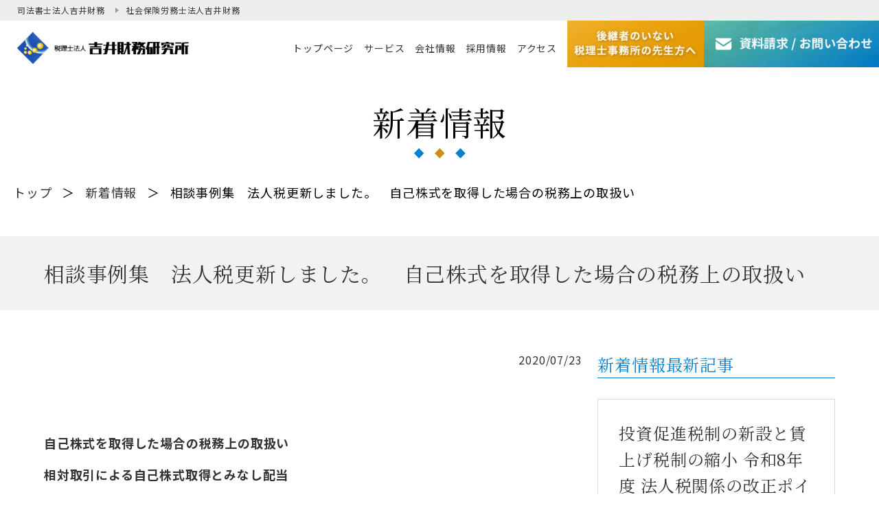

--- FILE ---
content_type: text/html; charset=UTF-8
request_url: https://www.yoshiizaimu.co.jp/news/3415/
body_size: 40974
content:
<!DOCTYPE html>
<html lang="ja">

<head>
<!-- Google Tag Manager -->
<script>(function(w,d,s,l,i){w[l]=w[l]||[];w[l].push({'gtm.start':
            new Date().getTime(),event:'gtm.js'});var f=d.getElementsByTagName(s)[0],
        j=d.createElement(s),dl=l!='dataLayer'?'&l='+l:'';j.async=true;j.src=
        'https://www.googletagmanager.com/gtm.js?id='+i+dl;f.parentNode.insertBefore(j,f);
    })(window,document,'script','dataLayer','GTM-NSRW9F5F');</script>
<!-- End Google Tag Manager --><meta charset="UTF-8" />
<meta name="viewport" content="width=device-width, initial-scale=1">
<!-- 横幅375px　以下は縮小して表示 -->
<script src="https://cdn.jsdelivr.net/npm/viewport-extra@1.0.3/dist/viewport-extra.min.js"></script>
<script>
  new ViewportExtra(375)
</script>
<link rel="shortcut icon" href="https://www.yoshiizaimu.co.jp/cms/wp-content/themes/yoshiizaimu/images/favicon.ico">
<title>相談事例集　法人税更新しました。　自己株式を取得した場合の税務上の取扱い | 岡山・福山・福岡の税理士事務所 税理士法人 吉井財務研究所</title>
<meta name="author" content="岡山・福山・福岡の税理士事務所 税理士法人 吉井財務研究所" />
<meta name="format-detection" content="telephone=no">
<meta http-equiv="X-UA-Compatible" content="IE=edge"/>
<link rel="stylesheet" type="text/css" media="all" href="https://www.yoshiizaimu.co.jp/cms/wp-content/themes/yoshiizaimu/style.css" />
<link rel="stylesheet" type="text/css" media="all" href="https://www.yoshiizaimu.co.jp/cms/wp-content/themes/yoshiizaimu/slick/slick.css" />
<link rel="stylesheet" type="text/css" media="all" href="https://www.yoshiizaimu.co.jp/cms/wp-content/themes/yoshiizaimu/slick/slick-theme.css" />
<link href="https://fonts.googleapis.com/css?family=Noto+Sans+JP:400,700&display=swap&subset=japanese" rel="stylesheet">
<link href="https://fonts.googleapis.com/css2?family=Noto+Serif+JP:wght@400;700&display=swap&subset=japanese" rel="stylesheet">  
<link rel="stylesheet" href="https://www.yoshiizaimu.co.jp/cms/wp-content/themes/yoshiizaimu/css/iziModal.min.css">
<meta name='robots' content='max-image-preview:large' />
<script type="text/javascript">
/* <![CDATA[ */
window._wpemojiSettings = {"baseUrl":"https:\/\/s.w.org\/images\/core\/emoji\/14.0.0\/72x72\/","ext":".png","svgUrl":"https:\/\/s.w.org\/images\/core\/emoji\/14.0.0\/svg\/","svgExt":".svg","source":{"concatemoji":"https:\/\/www.yoshiizaimu.co.jp\/cms\/wp-includes\/js\/wp-emoji-release.min.js?ver=6.4.7"}};
/*! This file is auto-generated */
!function(i,n){var o,s,e;function c(e){try{var t={supportTests:e,timestamp:(new Date).valueOf()};sessionStorage.setItem(o,JSON.stringify(t))}catch(e){}}function p(e,t,n){e.clearRect(0,0,e.canvas.width,e.canvas.height),e.fillText(t,0,0);var t=new Uint32Array(e.getImageData(0,0,e.canvas.width,e.canvas.height).data),r=(e.clearRect(0,0,e.canvas.width,e.canvas.height),e.fillText(n,0,0),new Uint32Array(e.getImageData(0,0,e.canvas.width,e.canvas.height).data));return t.every(function(e,t){return e===r[t]})}function u(e,t,n){switch(t){case"flag":return n(e,"\ud83c\udff3\ufe0f\u200d\u26a7\ufe0f","\ud83c\udff3\ufe0f\u200b\u26a7\ufe0f")?!1:!n(e,"\ud83c\uddfa\ud83c\uddf3","\ud83c\uddfa\u200b\ud83c\uddf3")&&!n(e,"\ud83c\udff4\udb40\udc67\udb40\udc62\udb40\udc65\udb40\udc6e\udb40\udc67\udb40\udc7f","\ud83c\udff4\u200b\udb40\udc67\u200b\udb40\udc62\u200b\udb40\udc65\u200b\udb40\udc6e\u200b\udb40\udc67\u200b\udb40\udc7f");case"emoji":return!n(e,"\ud83e\udef1\ud83c\udffb\u200d\ud83e\udef2\ud83c\udfff","\ud83e\udef1\ud83c\udffb\u200b\ud83e\udef2\ud83c\udfff")}return!1}function f(e,t,n){var r="undefined"!=typeof WorkerGlobalScope&&self instanceof WorkerGlobalScope?new OffscreenCanvas(300,150):i.createElement("canvas"),a=r.getContext("2d",{willReadFrequently:!0}),o=(a.textBaseline="top",a.font="600 32px Arial",{});return e.forEach(function(e){o[e]=t(a,e,n)}),o}function t(e){var t=i.createElement("script");t.src=e,t.defer=!0,i.head.appendChild(t)}"undefined"!=typeof Promise&&(o="wpEmojiSettingsSupports",s=["flag","emoji"],n.supports={everything:!0,everythingExceptFlag:!0},e=new Promise(function(e){i.addEventListener("DOMContentLoaded",e,{once:!0})}),new Promise(function(t){var n=function(){try{var e=JSON.parse(sessionStorage.getItem(o));if("object"==typeof e&&"number"==typeof e.timestamp&&(new Date).valueOf()<e.timestamp+604800&&"object"==typeof e.supportTests)return e.supportTests}catch(e){}return null}();if(!n){if("undefined"!=typeof Worker&&"undefined"!=typeof OffscreenCanvas&&"undefined"!=typeof URL&&URL.createObjectURL&&"undefined"!=typeof Blob)try{var e="postMessage("+f.toString()+"("+[JSON.stringify(s),u.toString(),p.toString()].join(",")+"));",r=new Blob([e],{type:"text/javascript"}),a=new Worker(URL.createObjectURL(r),{name:"wpTestEmojiSupports"});return void(a.onmessage=function(e){c(n=e.data),a.terminate(),t(n)})}catch(e){}c(n=f(s,u,p))}t(n)}).then(function(e){for(var t in e)n.supports[t]=e[t],n.supports.everything=n.supports.everything&&n.supports[t],"flag"!==t&&(n.supports.everythingExceptFlag=n.supports.everythingExceptFlag&&n.supports[t]);n.supports.everythingExceptFlag=n.supports.everythingExceptFlag&&!n.supports.flag,n.DOMReady=!1,n.readyCallback=function(){n.DOMReady=!0}}).then(function(){return e}).then(function(){var e;n.supports.everything||(n.readyCallback(),(e=n.source||{}).concatemoji?t(e.concatemoji):e.wpemoji&&e.twemoji&&(t(e.twemoji),t(e.wpemoji)))}))}((window,document),window._wpemojiSettings);
/* ]]> */
</script>
<style id='wp-emoji-styles-inline-css' type='text/css'>

	img.wp-smiley, img.emoji {
		display: inline !important;
		border: none !important;
		box-shadow: none !important;
		height: 1em !important;
		width: 1em !important;
		margin: 0 0.07em !important;
		vertical-align: -0.1em !important;
		background: none !important;
		padding: 0 !important;
	}
</style>
<link rel='stylesheet' id='wp-block-library-css' href='https://www.yoshiizaimu.co.jp/cms/wp-includes/css/dist/block-library/style.min.css?ver=6.4.7' type='text/css' media='all' />
<style id='classic-theme-styles-inline-css' type='text/css'>
/*! This file is auto-generated */
.wp-block-button__link{color:#fff;background-color:#32373c;border-radius:9999px;box-shadow:none;text-decoration:none;padding:calc(.667em + 2px) calc(1.333em + 2px);font-size:1.125em}.wp-block-file__button{background:#32373c;color:#fff;text-decoration:none}
</style>
<style id='global-styles-inline-css' type='text/css'>
body{--wp--preset--color--black: #000000;--wp--preset--color--cyan-bluish-gray: #abb8c3;--wp--preset--color--white: #ffffff;--wp--preset--color--pale-pink: #f78da7;--wp--preset--color--vivid-red: #cf2e2e;--wp--preset--color--luminous-vivid-orange: #ff6900;--wp--preset--color--luminous-vivid-amber: #fcb900;--wp--preset--color--light-green-cyan: #7bdcb5;--wp--preset--color--vivid-green-cyan: #00d084;--wp--preset--color--pale-cyan-blue: #8ed1fc;--wp--preset--color--vivid-cyan-blue: #0693e3;--wp--preset--color--vivid-purple: #9b51e0;--wp--preset--gradient--vivid-cyan-blue-to-vivid-purple: linear-gradient(135deg,rgba(6,147,227,1) 0%,rgb(155,81,224) 100%);--wp--preset--gradient--light-green-cyan-to-vivid-green-cyan: linear-gradient(135deg,rgb(122,220,180) 0%,rgb(0,208,130) 100%);--wp--preset--gradient--luminous-vivid-amber-to-luminous-vivid-orange: linear-gradient(135deg,rgba(252,185,0,1) 0%,rgba(255,105,0,1) 100%);--wp--preset--gradient--luminous-vivid-orange-to-vivid-red: linear-gradient(135deg,rgba(255,105,0,1) 0%,rgb(207,46,46) 100%);--wp--preset--gradient--very-light-gray-to-cyan-bluish-gray: linear-gradient(135deg,rgb(238,238,238) 0%,rgb(169,184,195) 100%);--wp--preset--gradient--cool-to-warm-spectrum: linear-gradient(135deg,rgb(74,234,220) 0%,rgb(151,120,209) 20%,rgb(207,42,186) 40%,rgb(238,44,130) 60%,rgb(251,105,98) 80%,rgb(254,248,76) 100%);--wp--preset--gradient--blush-light-purple: linear-gradient(135deg,rgb(255,206,236) 0%,rgb(152,150,240) 100%);--wp--preset--gradient--blush-bordeaux: linear-gradient(135deg,rgb(254,205,165) 0%,rgb(254,45,45) 50%,rgb(107,0,62) 100%);--wp--preset--gradient--luminous-dusk: linear-gradient(135deg,rgb(255,203,112) 0%,rgb(199,81,192) 50%,rgb(65,88,208) 100%);--wp--preset--gradient--pale-ocean: linear-gradient(135deg,rgb(255,245,203) 0%,rgb(182,227,212) 50%,rgb(51,167,181) 100%);--wp--preset--gradient--electric-grass: linear-gradient(135deg,rgb(202,248,128) 0%,rgb(113,206,126) 100%);--wp--preset--gradient--midnight: linear-gradient(135deg,rgb(2,3,129) 0%,rgb(40,116,252) 100%);--wp--preset--font-size--small: 13px;--wp--preset--font-size--medium: 20px;--wp--preset--font-size--large: 36px;--wp--preset--font-size--x-large: 42px;--wp--preset--spacing--20: 0.44rem;--wp--preset--spacing--30: 0.67rem;--wp--preset--spacing--40: 1rem;--wp--preset--spacing--50: 1.5rem;--wp--preset--spacing--60: 2.25rem;--wp--preset--spacing--70: 3.38rem;--wp--preset--spacing--80: 5.06rem;--wp--preset--shadow--natural: 6px 6px 9px rgba(0, 0, 0, 0.2);--wp--preset--shadow--deep: 12px 12px 50px rgba(0, 0, 0, 0.4);--wp--preset--shadow--sharp: 6px 6px 0px rgba(0, 0, 0, 0.2);--wp--preset--shadow--outlined: 6px 6px 0px -3px rgba(255, 255, 255, 1), 6px 6px rgba(0, 0, 0, 1);--wp--preset--shadow--crisp: 6px 6px 0px rgba(0, 0, 0, 1);}:where(.is-layout-flex){gap: 0.5em;}:where(.is-layout-grid){gap: 0.5em;}body .is-layout-flow > .alignleft{float: left;margin-inline-start: 0;margin-inline-end: 2em;}body .is-layout-flow > .alignright{float: right;margin-inline-start: 2em;margin-inline-end: 0;}body .is-layout-flow > .aligncenter{margin-left: auto !important;margin-right: auto !important;}body .is-layout-constrained > .alignleft{float: left;margin-inline-start: 0;margin-inline-end: 2em;}body .is-layout-constrained > .alignright{float: right;margin-inline-start: 2em;margin-inline-end: 0;}body .is-layout-constrained > .aligncenter{margin-left: auto !important;margin-right: auto !important;}body .is-layout-constrained > :where(:not(.alignleft):not(.alignright):not(.alignfull)){max-width: var(--wp--style--global--content-size);margin-left: auto !important;margin-right: auto !important;}body .is-layout-constrained > .alignwide{max-width: var(--wp--style--global--wide-size);}body .is-layout-flex{display: flex;}body .is-layout-flex{flex-wrap: wrap;align-items: center;}body .is-layout-flex > *{margin: 0;}body .is-layout-grid{display: grid;}body .is-layout-grid > *{margin: 0;}:where(.wp-block-columns.is-layout-flex){gap: 2em;}:where(.wp-block-columns.is-layout-grid){gap: 2em;}:where(.wp-block-post-template.is-layout-flex){gap: 1.25em;}:where(.wp-block-post-template.is-layout-grid){gap: 1.25em;}.has-black-color{color: var(--wp--preset--color--black) !important;}.has-cyan-bluish-gray-color{color: var(--wp--preset--color--cyan-bluish-gray) !important;}.has-white-color{color: var(--wp--preset--color--white) !important;}.has-pale-pink-color{color: var(--wp--preset--color--pale-pink) !important;}.has-vivid-red-color{color: var(--wp--preset--color--vivid-red) !important;}.has-luminous-vivid-orange-color{color: var(--wp--preset--color--luminous-vivid-orange) !important;}.has-luminous-vivid-amber-color{color: var(--wp--preset--color--luminous-vivid-amber) !important;}.has-light-green-cyan-color{color: var(--wp--preset--color--light-green-cyan) !important;}.has-vivid-green-cyan-color{color: var(--wp--preset--color--vivid-green-cyan) !important;}.has-pale-cyan-blue-color{color: var(--wp--preset--color--pale-cyan-blue) !important;}.has-vivid-cyan-blue-color{color: var(--wp--preset--color--vivid-cyan-blue) !important;}.has-vivid-purple-color{color: var(--wp--preset--color--vivid-purple) !important;}.has-black-background-color{background-color: var(--wp--preset--color--black) !important;}.has-cyan-bluish-gray-background-color{background-color: var(--wp--preset--color--cyan-bluish-gray) !important;}.has-white-background-color{background-color: var(--wp--preset--color--white) !important;}.has-pale-pink-background-color{background-color: var(--wp--preset--color--pale-pink) !important;}.has-vivid-red-background-color{background-color: var(--wp--preset--color--vivid-red) !important;}.has-luminous-vivid-orange-background-color{background-color: var(--wp--preset--color--luminous-vivid-orange) !important;}.has-luminous-vivid-amber-background-color{background-color: var(--wp--preset--color--luminous-vivid-amber) !important;}.has-light-green-cyan-background-color{background-color: var(--wp--preset--color--light-green-cyan) !important;}.has-vivid-green-cyan-background-color{background-color: var(--wp--preset--color--vivid-green-cyan) !important;}.has-pale-cyan-blue-background-color{background-color: var(--wp--preset--color--pale-cyan-blue) !important;}.has-vivid-cyan-blue-background-color{background-color: var(--wp--preset--color--vivid-cyan-blue) !important;}.has-vivid-purple-background-color{background-color: var(--wp--preset--color--vivid-purple) !important;}.has-black-border-color{border-color: var(--wp--preset--color--black) !important;}.has-cyan-bluish-gray-border-color{border-color: var(--wp--preset--color--cyan-bluish-gray) !important;}.has-white-border-color{border-color: var(--wp--preset--color--white) !important;}.has-pale-pink-border-color{border-color: var(--wp--preset--color--pale-pink) !important;}.has-vivid-red-border-color{border-color: var(--wp--preset--color--vivid-red) !important;}.has-luminous-vivid-orange-border-color{border-color: var(--wp--preset--color--luminous-vivid-orange) !important;}.has-luminous-vivid-amber-border-color{border-color: var(--wp--preset--color--luminous-vivid-amber) !important;}.has-light-green-cyan-border-color{border-color: var(--wp--preset--color--light-green-cyan) !important;}.has-vivid-green-cyan-border-color{border-color: var(--wp--preset--color--vivid-green-cyan) !important;}.has-pale-cyan-blue-border-color{border-color: var(--wp--preset--color--pale-cyan-blue) !important;}.has-vivid-cyan-blue-border-color{border-color: var(--wp--preset--color--vivid-cyan-blue) !important;}.has-vivid-purple-border-color{border-color: var(--wp--preset--color--vivid-purple) !important;}.has-vivid-cyan-blue-to-vivid-purple-gradient-background{background: var(--wp--preset--gradient--vivid-cyan-blue-to-vivid-purple) !important;}.has-light-green-cyan-to-vivid-green-cyan-gradient-background{background: var(--wp--preset--gradient--light-green-cyan-to-vivid-green-cyan) !important;}.has-luminous-vivid-amber-to-luminous-vivid-orange-gradient-background{background: var(--wp--preset--gradient--luminous-vivid-amber-to-luminous-vivid-orange) !important;}.has-luminous-vivid-orange-to-vivid-red-gradient-background{background: var(--wp--preset--gradient--luminous-vivid-orange-to-vivid-red) !important;}.has-very-light-gray-to-cyan-bluish-gray-gradient-background{background: var(--wp--preset--gradient--very-light-gray-to-cyan-bluish-gray) !important;}.has-cool-to-warm-spectrum-gradient-background{background: var(--wp--preset--gradient--cool-to-warm-spectrum) !important;}.has-blush-light-purple-gradient-background{background: var(--wp--preset--gradient--blush-light-purple) !important;}.has-blush-bordeaux-gradient-background{background: var(--wp--preset--gradient--blush-bordeaux) !important;}.has-luminous-dusk-gradient-background{background: var(--wp--preset--gradient--luminous-dusk) !important;}.has-pale-ocean-gradient-background{background: var(--wp--preset--gradient--pale-ocean) !important;}.has-electric-grass-gradient-background{background: var(--wp--preset--gradient--electric-grass) !important;}.has-midnight-gradient-background{background: var(--wp--preset--gradient--midnight) !important;}.has-small-font-size{font-size: var(--wp--preset--font-size--small) !important;}.has-medium-font-size{font-size: var(--wp--preset--font-size--medium) !important;}.has-large-font-size{font-size: var(--wp--preset--font-size--large) !important;}.has-x-large-font-size{font-size: var(--wp--preset--font-size--x-large) !important;}
.wp-block-navigation a:where(:not(.wp-element-button)){color: inherit;}
:where(.wp-block-post-template.is-layout-flex){gap: 1.25em;}:where(.wp-block-post-template.is-layout-grid){gap: 1.25em;}
:where(.wp-block-columns.is-layout-flex){gap: 2em;}:where(.wp-block-columns.is-layout-grid){gap: 2em;}
.wp-block-pullquote{font-size: 1.5em;line-height: 1.6;}
</style>
<link rel="https://api.w.org/" href="https://www.yoshiizaimu.co.jp/wp-json/" /><link rel="alternate" type="application/json" href="https://www.yoshiizaimu.co.jp/wp-json/wp/v2/news/3415" /><link rel="EditURI" type="application/rsd+xml" title="RSD" href="https://www.yoshiizaimu.co.jp/cms/xmlrpc.php?rsd" />
<meta name="generator" content="WordPress 6.4.7" />
<link rel="canonical" href="https://www.yoshiizaimu.co.jp/news/3415/" />
<link rel='shortlink' href='https://www.yoshiizaimu.co.jp/?p=3415' />
<link rel="alternate" type="application/json+oembed" href="https://www.yoshiizaimu.co.jp/wp-json/oembed/1.0/embed?url=https%3A%2F%2Fwww.yoshiizaimu.co.jp%2Fnews%2F3415%2F" />
<link rel="alternate" type="text/xml+oembed" href="https://www.yoshiizaimu.co.jp/wp-json/oembed/1.0/embed?url=https%3A%2F%2Fwww.yoshiizaimu.co.jp%2Fnews%2F3415%2F&#038;format=xml" />
<!-- meta 書き出し -->
<meta name="description" content="&nbsp; 自己株式を取得した場合の税務上の取扱い 相対取引による自己株式取得とみなし配当 &nbsp; 自己株式の取得は、大手企業のみならず中小・小規模企業においても、日常的に行われるようになった。そこで注意したいの [&hellip;]" />
<meta property="og:title" content="相談事例集　法人税更新しました。　自己株式を取得した場合の税務上の取扱い｜岡山・福山・福岡の税理士事務所 税理士法人 吉井財務研究所" />
<meta property="og:description" content="&nbsp; 自己株式を取得した場合の税務上の取扱い 相対取引による自己株式取得とみなし配当 &nbsp; 自己株式の取得は、大手企業のみならず中小・小規模企業においても、日常的に行われるようになった。そこで注意したいの [&hellip;]" />
<meta property="og:type" content="article" />
<meta property="og:url" content="https://www.yoshiizaimu.co.jp/news/3415/" />
<meta property="og:image" content="https://www.yoshiizaimu.co.jp/cms/wp-content/themes/yoshiizaimu/images/ogp_img.jpg" />
<meta property="og:site_name" content="岡山・福山・福岡の税理士事務所 税理士法人 吉井財務研究所" />
<meta property="og:locale" content="ja_JP" />
<!-- Global site tag (gtag.js) - Google Analytics -->
<script async src="https://www.googletagmanager.com/gtag/js?id=UA-56932783-1"></script>
<script>
  window.dataLayer = window.dataLayer || [];
  function gtag(){dataLayer.push(arguments);}
  gtag('js', new Date());

  gtag('config', 'UA-56932783-1');
</script>
</head>
<body data-rsssl=1>
<!-- Google Tag Manager (noscript) -->
<noscript><iframe src="https://www.googletagmanager.com/ns.html?id=GTM-NSRW9F5F"
                  height="0" width="0" style="display:none;visibility:hidden"></iframe></noscript>
<!-- End Google Tag Manager (noscript) --><header>
  <div class="header__p_nav spc__hide">
    <ul>
      <li>司法書士法人吉井財務</li>
      <li><a href="https://www.yoshiizaimu.or.jp/">社会保険労務士法人吉井財務</a></li>
    </ul>
  </div>
  <div class="header__inner">
    <div class="header__left">
      <h1 class="logo"><a href="https://www.yoshiizaimu.co.jp"><img src="https://www.yoshiizaimu.co.jp/cms/wp-content/themes/yoshiizaimu/images/common/logo.png" class="retina" alt="税理士法人吉井財務研究所"></a></h1>
    </div>
    <div class="smp-nav__btn spc__show">
      <div class="icon-animation">
        <button aria-label="メインメニュー" aria-expanded="false"></button>
        <span class="top"></span>
        <span class="middle"></span>
        <span class="bottom"></span>
      </div>
    </div>
    <div class="sp-icon spc__show">
      <a href="tel:0862265265" class="tel-icon" onclick="gtag('event', 'click', {'event_category': 'tel', 'event_label': 'headtel', 'value': '0'});">
        <img src="https://www.yoshiizaimu.co.jp/cms/wp-content/themes/yoshiizaimu/images/common/sp-tel.png" class="retina" alt="">
      </a>
      <a href="https://www.yoshiizaimu.co.jp/contact" class="mail-icon">
        <img src="https://www.yoshiizaimu.co.jp/cms/wp-content/themes/yoshiizaimu/images/common/sp-mail.png" class="retina" alt="資料請求/お問い合わせ">
      </a>
    </div>
    <nav id="global-nav">
      <ul>
        <div class="nav-contact nav02 spc__show">
          <a href="https://www.yoshiizaimu.co.jp/no-successor" class="reflection-wrap">
            <img src="https://www.yoshiizaimu.co.jp/cms/wp-content/themes/yoshiizaimu/images/common/btn_n.jpg" class="retina" alt="後継者のいない税理士事務所の先生方へ">
            <div class="reflection"></div>
          </a>
        </div>
        <li><a href="https://www.yoshiizaimu.co.jp"><span>トップページ</span></a></li>
        <li>
          <a href="https://www.yoshiizaimu.co.jp/#section10"><span>サービス</span></a>
          <ul class="global-nav-sub">
            <li><a href="https://www.yoshiizaimu.co.jp/change" class="nav__inner"><span>税理士変更</span></a></li>
            <!-- <li><a href="https://www.yoshiizaimu.co.jp/company" class="nav__inner"><span>会社設立</span></a></li> -->
            <li><a href="https://souzoku.yoshiizaimu.co.jp/" target="_blank" class="nav__inner"><span>相続</span></a></li>
            <li><a href="https://souzoku.yoshiizaimu.co.jp/business-succession/" target="_blank" class="nav__inner"><span>事業承継</span></a></li>
            <!-- <li><a href="https://www.yoshiizaimu.co.jp/dx" class="nav__inner">オールインワンDX顧問</a></li> -->
            <li><a href="https://www.yoshiizaimu.co.jp/consulting"><span>相談事例集</span></a></li>
          </ul>
        </li>
        <li>
          <a href="https://www.yoshiizaimu.co.jp/about"><span>会社情報</span></a>
          <ul class="global-nav-sub spc__hide">
            <li><a href="https://www.yoshiizaimu.co.jp/greeting" class="nav__inner"><span>統括代表ごあいさつ</span></a></li>
            <li><a href="https://www.yoshiizaimu.co.jp/news" class="nav__inner"><span>新着情報</span></a></li>
          </ul>
        </li>
        <li class="spc__hide"><a href="https://www.yoshiizaimu.co.jp/recruit"><span>採用情報</span></a></li>
        <li><a href="https://www.yoshiizaimu.co.jp/about#section40"><span>アクセス</span></a></li>
        <li class="spc__show"><a href="https://www.yoshiizaimu.co.jp/news"><span>お知らせ</span></a></li>
        <li class="spc__show">
          <a href="https://www.yoshiizaimu.co.jp/recruit"><span>採用情報</span></a></li>
        <li class="spc__show"><a href="https://www.yoshiizaimu.co.jp/contact"><span>お問い合わせ</span></a></li>
        <div class="nav-contact nav02 spc__hide">
          <a href="https://www.yoshiizaimu.co.jp/no-successor" class="reflection-wrap">
            <img src="https://www.yoshiizaimu.co.jp/cms/wp-content/themes/yoshiizaimu/images/common/btn_n.jpg" class="retina" alt="後継者のいない税理士事務所の先生方へ">
            <div class="reflection"></div>
          </a>
        </div>
        <div class="nav-contact spc__hide">
          <a href="https://www.yoshiizaimu.co.jp/contact">
            <img src="https://www.yoshiizaimu.co.jp/cms/wp-content/themes/yoshiizaimu/images/common/contact-button.png" class="retina" alt="資料請求/お問い合わせ">
          </a>
        </div>
      </ul>
      <ul class="group-link ipad__show">
        <li>司法書士法人吉井財務</li>
        <li><a href="https://www.yoshiizaimu.or.jp/">社会保険労務士法人吉井財務</a></li>
      </ul>
    </nav>
  </div><!-- end class wrapper -->
  <!-- <div class="spc__show doccument-widget">
    <a href="https://www.yoshiizaimu.co.jp/contact" class="spc__show nav__docu" onclick="gtag('event', 'click', {'event_category': 'contact', 'event_label': 'doccument-widget', 'value': '0'});">
      <img src="https://www.yoshiizaimu.co.jp/cms/wp-content/themes/yoshiizaimu/images/common/document.png" class="retina" alt="">
    </a>
  </div> -->

  <div class="spc__show doccument-widget">
    <div class="flex-box">
      <a href="https://www.yoshiizaimu.co.jp/contact#widget-link" class="widget-btn01">無料事前相談は<br>こちら</a>
      <a href="https://www.yoshiizaimu.co.jp/contact" class="widget-btn01">お問い合わせ</a>
      <a href="tel:0862265265" class="widget-btn02" onclick="gtag('event', 'click', {'event_category': 'contact', 'event_label': 'doccument-widget', 'value': '0'});"><span>電話する</span></a>
    </div>
  </div><!-- end doccument-widget -->
  
</header>

<main id="news_detail" class="second">

  <section id="page_header">
    <div class="page_title">
      <div class="wrapper">
        <h2>新着情報</h2>
      </div>
    </div>
  </section>

  <section id="pankuzu">
    <div class="pankuzu__inner">
      <ul>
        <li><a href="https://www.yoshiizaimu.co.jp">トップ</a></li>
        <li>＞</li>
        <li><a href="https://www.yoshiizaimu.co.jp/news">新着情報</a></li>
        <li>＞</li>
        <li>
                      相談事例集　法人税更新しました。　自己株式を取得した場合の税務上の取扱い                  </li>
      </ul>
    </div>
  </section>


  <section class="news_detail__inner">
    <div class="news_detail__main">
          <div class="detail__title-area">
        <div class="wrapper">相談事例集　法人税更新しました。　自己株式を取得した場合の税務上の取扱い</div>
    </div>
      <div class="wrapper">
        <article>
          <div class="news_detail__head">
            <div class="news__text">
              <time>2020/07/23</time>
            </div>
          </div>
          <div class="content_wrap editor ">
            <p>&nbsp;</p>
<p><strong>自己株式を取得した場合の税務上の取扱い</strong></p>
<p><strong>相対取引による自己株式取得とみなし配当</strong></p>
<p>&nbsp;</p>
<p>自己株式の取得は、大手企業のみならず中小・小規模企業においても、日常的に行われるようになった。そこで注意したいのが、自己株式の「取得」に伴う税務上の取扱いだ。税務上においては、自社の株式を取得する方法によって、取扱いが異なる。</p>
<p>中小企業は、株式を公開しておらず、譲渡制限が設けられているため、基本的には特定の株主から直接購入することになるので相対取引となる。</p>
<p>相対取引により会社が自己株式を取得した場合には、自己株式の取得価額のうち、取得した株式に対応する資本金等の額を、資本金等の額から減算し、取得資本金額を超える部分の金額については、利益積立金額を減算することとされる。この利益積立金額の減算部分は、みなし配当といわれ、利益の配当とみなされる。取得資本金額の計算は、自己株式の取得直前の資本金等の額を発行済株式数で除し、取得する自己株式の株数を乗じる。</p>
<p>他方、株式を会社に譲渡する個人株主においては、みなし配当所得課税と株式譲渡所得課税が想定される。利益の配当とみなされた部分は、原則として配当所得として申告を行う必要がある。配当所得は他の所得と合算されて総合課税により所得税が課される。ただし、みなし配当の金額が10万円以下の少額配当の場合は、所得税については申告せず、源泉税のみで課税関係を完了することができる。</p>
<p>また、みなし配当とされる金額以外は、個人株主において株式の譲渡に係る譲渡収入として取り扱われる。</p>
<p>譲渡した株式に対応する資本金等の額（会社側で資本金等の額から減算する取得資本金額）は、株式の譲渡対価の額とされ、その譲渡対価の額と株主側における株式の帳簿価額の差額が株式の譲渡損益とされる。株式の譲渡対価の額が株式の帳簿価額を上回る場合には、譲渡利益が生じ、譲渡所得として分離課税により所得税が課される。</p>
<p>&nbsp;</p>
<p>&nbsp;</p>
          </div>
          
          <div class="sin_btns">
            <div class="sin_back">
              <a href="https://www.yoshiizaimu.co.jp/news" class="button01">一覧はこちら</a>
            </div>
          </div>

        </article>
                <div class="news_detail__side">
        <h4>新着情報最新記事</h4>
                  <a href="https://www.yoshiizaimu.co.jp/news/5002/">
            <div class="side__item">
              <h5>
                <article>
                  <div class="news__text">
                    <div class="news__title">
                      投資促進税制の新設と賃上げ税制の縮小 令和8年度 法人税関係の改正ポイント                    </div>
                    <div class="news__more">VIEW MORE</div>
                  </div>
                </article>
              </h5>
            </div>
          </a>
                    <a href="https://www.yoshiizaimu.co.jp/news/4977/">
            <div class="side__item">
              <h5>
                <article>
                  <div class="news__text">
                    <div class="news__title">
                      相続税の課税割合は初の 10%超えに 地価上昇や相続人減少等により課税対象...                    </div>
                    <div class="news__more">VIEW MORE</div>
                  </div>
                </article>
              </h5>
            </div>
          </a>
                    <a href="https://www.yoshiizaimu.co.jp/news/4966/">
            <div class="side__item">
              <h5>
                <article>
                  <div class="news__text">
                    <div class="news__title">
                      気になる税制改正                    </div>
                    <div class="news__more">VIEW MORE</div>
                  </div>
                </article>
              </h5>
            </div>
          </a>
                            </div>
      </div>
    </div>
  </section>
</main>
<footer>
  <!-- <div id="page_up"><a href="#"><img src="https://www.yoshiizaimu.co.jp/cms/wp-content/themes/yoshiizaimu/images/common/page_up.png" class="retina" alt="ページ上部へ移動"></a></div> -->
  <div id="footer-main">
    <div id="footer-contact">
      <div class="wrapper">
        <div class="footer-contact__inner">
          <div class="inner__title">お問い合わせ</div>
                    <div class="inner__flex">
            <div class="inner__flex__left">
              <div class="inner__flex__title">岡山、福山、福岡で税理士を<br class="smp__show">お探しなら<br>吉井財務研究所へ</div>
              <div class="inner__flex__text">
                顧問税理士の変更を検討されている方、起業される方はもちろん、<br class="ipad__hide">
                試しに他の税理士の意見を聞いてみたい、という方もお気軽にご相談ください。<br class="ipad__hide">
                資料請求もお問い合わせフォームより受け付けております。
              </div>
            </div>
            <div class="inner__flex__right">
              <div class="tel-area">
                <span class="tel tel-link">086-226-5265</span><br>
                受付時間：平日9時～18時
              </div>
              <div>
                <a href="https://www.yoshiizaimu.co.jp/contact">
                  <img src="https://www.yoshiizaimu.co.jp/cms/wp-content/themes/yoshiizaimu/images/common/contact-button.png" class="retina" alt="資料請求/お問い合わせ">
                </a>
              </div>
              <div class="nav-contact nav02 ipad__show">
                <a href="https://www.yoshiizaimu.co.jp/no-successor" class="reflection-wrap">
                <img src="https://www.yoshiizaimu.co.jp/cms/wp-content/themes/yoshiizaimu/images/common/btn_n.jpg" class="retina" alt="後継者のいない税理士事務所の先生方へ">
                <div class="reflection"></div>
              </a>
        </div>
            </div>
          </div>
                  </div>
      </div>
    </div>
    <div class="wrapper1400">
      <div id="footer-head">
        <div>
          <img src="https://www.yoshiizaimu.co.jp/cms/wp-content/themes/yoshiizaimu/images/common/logo.png" class="retina" alt="税理士法人吉井財務研究所">
          <p class="footer-address">
            [本社]<br>
            〒700-0941<br class="smp__show">　岡山県岡山市北区青江 1丁目4番16号<br>
            <a href="https://goo.gl/maps/MMHqXzobYgDxeFqB7" target="_blank">> GoogleMap</a><br>
            TEL：086-226-5265　<br class="smp__show">FAX：086-224-3051
          </p>
          <p class="footer-address">
            [橋本オフィス]<br>
            〒700-0827<br class="smp__show">　岡山市北区平和町4番17号　寺島ビル<br>
            <a href="https://maps.app.goo.gl/z6uzp15XMtf7s9iH8" target="_blank">> GoogleMap</a><br>
            TEL：086-222-1391　<br class="smp__show">FAX：086-223-7034
          </p>
          <p class="footer-address">
            [福山オフィス]<br>
            〒720-0067<br class="smp__show">　広島県福山市西町1丁目8番1号201号<br class="smp__show">　ローゼンコート禄屋2F<br>
            <a href="https://goo.gl/maps/vgHTayqSdjvHroYk7" target="_blank">> GoogleMap</a><br>
            TEL：084-921-2678　<br class="smp__show">FAX：084-922-8225
          </p>
          <p class="footer-address">
            [福岡オフィス]<br>
            〒812-0012<br class="smp__show">　福岡県福岡市博多区博多駅中央街8-1<br class="smp__show">　JRJP博多ビル3F<br>
            <a href="https://maps.app.goo.gl/afAV2jVYDNQ3oSfy5" target="_blank">> GoogleMap</a><br>
            TEL：092-686-2022
          </p>
          <div class="spc__show" style="margin-top:30px">
            <div style="margin-bottom:30px;"><a href="https://www.chusho.meti.go.jp/keiei/kakushin/nintei/kikan.html" target="_brank" class="blueLink">弊社は経営革新等支援機関に<br class="smp__show">認定されております。</a></div>
            <a href="https://wonder-ship.jp/c-okayama/" target="_brank">
              <img src="https://www.yoshiizaimu.co.jp/cms/wp-content/themes/yoshiizaimu/images/common/banner_nextcapitalokayama.png" width="250px" alt="私たちは首都岡山を応援しています">
            </a>
          </div>
        </div>
        <nav class="footer-nav spc__hide">
          <dl>
            <dt><a href="https://www.yoshiizaimu.co.jp/#section10"><span>サービス</span></a></dt>
            <dd><a href="https://www.yoshiizaimu.co.jp/change">税理士変更</a></dd>
            <!-- <dd><a href="https://www.yoshiizaimu.co.jp/company">会社設立</a></dd> -->
            <dd><a href="https://souzoku.yoshiizaimu.co.jp/" target="_blank">相続</a></dd>
            <dd><a href="https://souzoku.yoshiizaimu.co.jp/business-succession/" target="_blank">事業承継</a></dd>
            <!-- <dd><a href="https://www.yoshiizaimu.co.jp/dx">オールインワン<br>DX顧問</a></dd> -->
          </dl>
          <dl>
            <dt><a href="https://www.yoshiizaimu.co.jp/about"><span>当社について</span></a></dt>
            <dd><a href="https://www.yoshiizaimu.co.jp/about">会社情報</a></dd>
            <dd><a href="https://www.yoshiizaimu.co.jp/greeting">統括代表ごあいさつ</a></dd>
            <dd><a href="https://www.yoshiizaimu.co.jp/about#section40">アクセス</a></dd>
          </dl>
          <dl>
            <dt><a href="https://www.yoshiizaimu.co.jp/no-successor"><span>後継者のいない<br>税理士事務所の先生方へ</span></a></dt>
          </dl>
          <dl>
            <dd><a href="https://www.yoshiizaimu.co.jp"><span>トップページ</span></a></dd>
            <dd><a href="https://www.yoshiizaimu.co.jp/recruit"><span>採用情報</span></a></dd>
            <dd><a href="https://www.yoshiizaimu.co.jp/contact"><span>お問い合わせ</span></a></dd>
            <dd><a href="https://www.yoshiizaimu.co.jp/news"><span>新着情報</span></a></dd>
            <dd><a href="https://www.yoshiizaimu.co.jp/consulting"><span>相談事例集</span></a></dd>
            <dd><a href="https://www.yoshiizaimu.co.jp/privacy"><span>プライバシーポリシー</span></a></dd>
            <dd><a href="https://www.chusho.meti.go.jp/keiei/kakushin/nintei/kikan.html" target="_brank" class="blueLink">弊社は経営革新等支援機関に<br>認定されております。</a></dd>
            <dd>
              <a href="https://wonder-ship.jp/c-okayama/" target="_brank">
                <img src="https://www.yoshiizaimu.co.jp/cms/wp-content/themes/yoshiizaimu/images/common/banner_nextcapitalokayama.png" width="250px" alt="私たちは首都岡山を応援しています">
              </a>
            </dd>
          </dl>
        </nav>
      </div>
    </div>
      <div id="footer-foot">
        <div class="wrapper">
          <div class="foot__flex">
            <div class="foot__flex__left">
              吉井財務<br class="ipad__hide">グループ
            </div>
            <div class="foot__flex__right">
              <ul>
                <li><span>税理士法人　吉井財務研究所</span></li>
                <li><a href="https://www.yoshiizaimu.or.jp/"><span>社会保険労務士法人　吉井財務</span></a></li>
                <li><span>司法書士法人　吉井財務</span></li>
                <li><span>行政書士　吉井財務</span></li>
                <li><span>株式会社　吉井財務コンサルティング</span>（経営改善、事業承継、Ｍ＆Ａコンサルティングなど）</li>
                <li><span>株式会社　吉井財務サポート</span>（生命保険、オペレーティングリースの提案）</li>
              </ul>
            </div>
          </div>
        </div>
      </div>
      <div id="privacy-polisy">
        <div class="wrapper">
          <p>© 2020 吉井財務研究所</p>
        </div>
      </div>
    
  </div><!-- end id footer-main -->
</footer>
<script src="https://www.yoshiizaimu.co.jp/cms/wp-content/themes/yoshiizaimu/js/page_transition.js" type="text/javascript"></script>
<script src="https://www.yoshiizaimu.co.jp/cms/wp-content/themes/yoshiizaimu/js/jquery.js" type="text/javascript"></script>
<script src="https://www.yoshiizaimu.co.jp/cms/wp-content/themes/yoshiizaimu/js/retina.js" type="text/javascript"></script>
<script src="https://www.yoshiizaimu.co.jp/cms/wp-content/themes/yoshiizaimu/js/tel_smp.js" type="text/javascript"></script>
<script src="https://www.yoshiizaimu.co.jp/cms/wp-content/themes/yoshiizaimu/js/ofi.min.js" type="text/javascript"></script>
<script src="https://www.yoshiizaimu.co.jp/cms/wp-content/themes/yoshiizaimu/js/sp_menuopen.js" type="text/javascript"></script>
<script src="https://www.yoshiizaimu.co.jp/cms/wp-content/themes/yoshiizaimu/js/smooth-scroll.polyfills.min.js" type="text/javascript"></script>
<script src="https://www.yoshiizaimu.co.jp/cms/wp-content/themes/yoshiizaimu/js/textOverflowEllipsis.js" type="text/javascript"></script>
<script src="https://www.yoshiizaimu.co.jp/cms/wp-content/themes/yoshiizaimu/js/iziModal.min.js" type="text/javascript"></script>
<script type="text/javascript">
  objectFitImages();
</script>
<script type="text/javascript">
  var scroll = new SmoothScroll('a[href*="#"]', {
    header: 'header',
    speed: 1000,
  });
  var headerHeight = $('header').outerHeight();
  var urlHash = location.hash;
  if(urlHash) {
      $('body,html').stop().scrollTop(0);
      setTimeout(function(){
          var target = $(urlHash);
          var position = target.offset().top - headerHeight;
          $('body,html').stop().animate({scrollTop:position}, 500);
      }, 100);
  }
</script>

</body>
</html>


--- FILE ---
content_type: text/css
request_url: https://www.yoshiizaimu.co.jp/cms/wp-content/themes/yoshiizaimu/style.css
body_size: 710
content:
@charset "UTF-8";

/*
Theme Name: temp_theme
Theme URI: http://www.system-ties.co.jp/
Description: This is our original theme.
Author: 株式会社システムタイズ
Author URI:　http://www.system-ties.co.jp/
Version:1.0
*/

@import url(css/ress.css);
@import url(css/wp_editor.css);
@import url(css/common.css);
@import url(css/404.css);
@import url(css/top.css);
@import url(css/news.css);
@import url(css/privacy.css);
@import url(css/contact.css);
@import url(css/greeting.css);
@import url(css/about.css?=20250501);
@import url(css/staff_voice.css);
@import url(css/recruit.css);
@import url(css/change.css);
@import url(css/company.css);
@import url(css/no-successor.css);
@import url(css/dx.css);

--- FILE ---
content_type: text/css
request_url: https://www.yoshiizaimu.co.jp/cms/wp-content/themes/yoshiizaimu/css/common.css
body_size: 25025
content:
*{
  letter-spacing: 0.05rem;
}
img {
	max-width:100%;
  height: auto;
}
ul,li {
  list-style: none;
}
a,
a:focus {
  text-decoration: none;
  color: #333333;
  transition: all 0.2s;
}
a img {
  /* IE10以下で出る枠線対策 */
  border-style: none;
  vertical-align: bottom;
}
a:hover{
  opacity: 0.7;
  filter: alpha(opacity=70);
  -moz-opacity: 0.7; 
}
html {
  overflow-x: hidden;
  font-size: 16px;
  /*レスポンシブタイプセッティングの指定*/
  line-height: 1.6;
  color: #333333;
}
body {  
  margin: 0;
  padding: 0;
  font-family: 'Noto Sans JP', sans-serif;
}
/*  header  */
header {
  background-color: #fff;
  position: fixed;
  width: 100%;
  z-index: 900;
}
.header__inner {
  align-items: center;
  display: flex;
  justify-content: space-between;
}
.header__left {
  align-items: center;
  display: flex;
}
.header__inner .logo {
  padding: 0 25px;
  font-size: 0;
}
.header__p_nav {
  background-color: #eee;
  overflow: hidden;
  height: 30px;
  transition: all 0.5s;
}
/*.scroll .header__p_nav {
  height: 0px;
}*/
.header__p_nav ul {
  display: flex;
  padding-left: 10px;
}
.header__p_nav ul li {
  display: block;
  font-size: 12px;
  padding: 5px 0;
  margin: 0 0 0 15px;
}
.header__p_nav ul li a {
  display: block;
  padding: 0 5px 0 15px;
  position: relative;
}
.header__p_nav ul li a:after {
  display: block;
  content: "";
  border-left: 5px solid #999;
  border-top: 4px solid transparent;
  border-bottom: 4px solid transparent;
  position: absolute;
  top: 6px;
  left: 0px;
}
#global-nav ul {
  display: flex;
  align-items: center;
}
#global-nav li {
  margin-right: 35px;
}
#global-nav li > a,
#global-nav li span {
  display: block;
  line-height: 30px;
  padding: 25px 0;
}
#global-nav li a:hover{
  opacity: 1;
}
#global-nav a > span{
  position: relative;
  padding: 0;
}
#global-nav a > span::after{
  position: absolute;
  bottom: -4px;
  left: 0;
  content: '';
  width: 100%;
  height: 2px;
  background: #0080d0;
  transform: scale(0, 1);
  transform-origin: right top;
  transition: transform .3s;
}
#global-nav li .global-nav-sub{
  position: fixed;
  top: 110px;
  left: 0;
  right: 0;
  background-color: #0080d0;
  opacity: 0;
  visibility: hidden;
  transition: all 0.3s;
  text-align: center;
  justify-content: center;
}
.scroll #global-nav li .global-nav-sub{
  top: 80px;
}
#global-nav li a:hover + .global-nav-sub,
#global-nav li .global-nav-sub:hover{
  opacity: 1;
  visibility: inherit;
}
#global-nav li .global-nav-sub a{
  color: #fff;
}
#global-nav a > span:hover::after{
  transform-origin: left top;
  transform: scale(1, 1);
}
.header__inner .sp-icon {
  position: absolute;
  right: 70px;
  top: 20px;
}
.header__inner .tel-icon {
  position: absolute;
  left: -35px;
}


/*  footer  */
footer {
  color: #333333;
}
footer a {
  color: #333333;
}
#page_up {
  bottom: 60px;
  position: flex;
  right: 30px;
}
#footer-contact {
  background: url(../images/common/contact-bg@2x.png);
  background-size: cover;
  padding: 100px 0;
}
#footer-contact .footer-contact__inner {
  padding: 45px 60px 60px;
  background: #fff;
}
#footer-contact .inner__flex {
  display: flex;
  justify-content: space-between;
}
#footer-contact .inner__flex__left {
  width: 65%;
}
#footer-contact .inner__title {
  font-size: 48px;
  font-family: 'Noto Serif JP', serif;
  font-weight: normal;
  margin-bottom: 10px;
}
#footer-contact .inner__flex__title {
  color: #0080d0;
  font-size: 26px;
  font-weight: bold;
  letter-spacing: 2.5px;
  margin-bottom: 25px;
}
#footer-contact .inner__flex__text {
  font-size: 18px;
}
#footer-contact .inner__flex__right {
  text-align: center;
  font-size: 20px;
}
#footer-head {
  display: flex;
  justify-content: space-between;
  padding: 90px 0 60px;
}
#footer-head .footer-address {
  margin-top: 30px;
}
#footer-head .footer-nav {
  display: flex;
  justify-content: flex-end;
  width: 900px;
}
#footer-head .footer-nav dl{
  margin-top: -10px;
}
#footer-head .footer-nav dl + dl{
  margin-left: 20px;
}
#footer-head .footer-nav dt,
#footer-head .footer-nav dd {
  margin-top: 10px;
}
#footer-head .footer-nav dd {
  margin-left: 15px;
}
#footer-head .footer-nav dt span,
#footer-head .footer-nav dd span {
  font-size: 20px;
}
#footer-head .footer-nav__first {
  margin-top: 35px !important;
}
#footer-foot {
  background: #0080d0;
  color: #fff;
  padding: 60px 0;
  text-align: center;
  display: flex;
  justify-content: space-between;
}
#footer-foot .foot__flex {
  display: flex;
  justify-content: flex-start;
}
#footer-foot .foot__flex__left {
  align-items: center;
  background: #fff;
  color: #0080d0;
  display: flex;
  font-size: 24px;
  font-family: 'Noto Serif JP', serif;
  font-weight: bold;
  justify-content: center;
  letter-spacing: -1px;
  margin-right: 60px;
  width: 180px;
}
#footer-foot .foot__flex__right {
  text-align: left;
  width: calc(100% - 240px);
}
#footer-foot .foot__flex__right ul li {
  margin-bottom: 5px;
}
#footer-foot .foot__flex__right ul li span {
  font-weight: bold;
}
#footer-foot .foot__flex__right ul li a {
  color: #fff;
  margin-left: 0;
}
#footer-foot .foot__flex__right ul li a:after {
  content: "";
  display: inline-block;
  background-image: url(../images/common/blank_icon@2x.png);
  background-size: contain;
  background-repeat: no-repeat;
  background-position: center;
  width: 16px;
  height: 16px;
  margin-left: 10px;
}
.footer-address a {
  color: #0080d0;
}
#privacy-polisy {
  color: #0080d0;
  padding: 25px 0;
  text-align: center;
}
/*  main  */
main {
  padding-top: 110px;
}
.wrapper {
	margin: 0 auto;
	max-width: 1200px;
	width: 90%;
}
.wrapper1400 {
	margin: 0 auto;
	max-width: 1400px;
	width: 90%;
}
.wrapper02 {
  margin: 0 auto;
  max-width: 1000px;
  width: 90%;
}
.sub-title {
  font-size: 48px;
  line-height: 1.2;
  font-family: 'Noto Serif JP', serif;
  font-weight: normal;
  margin-bottom: 40px;
}
.button01 {
  background-color: #0080d0;
  border: 2px solid #0080d0;
  cursor: pointer;
  color: #fff;
  display: block;
  font-size: 18px;
  padding: 14px;
  position: relative;
  text-align: center;
  width: 100%;
  margin: 0 auto;
}
.button01:visited {
  color: #fff;
}
.button01:after {
  content: "";
  display: block;
  position: absolute;
  right: 15px;
  top: 26px;
  transform: rotate(90deg);
  width: 0;
  height: 0;
  border-style: solid;
  border-width: 0 8px 8px 8px;
  border-color: transparent transparent #fff transparent;
}
.button01:hover {
  background-color: #fff;
  color: #0080d0;
  opacity: 1;
}
.button01:hover:after {
  border-color: transparent transparent #0080d0 transparent;
}
.button02 {
  background: url(../images/common/button_bg.jpg);
  background-repeat: no-repeat;
  background-size: cover;
  cursor: pointer;
  color: #fff;
  display: block;
  font-size: 24px;
  font-weight: bold;
  margin: 0 auto;
  padding: 21px 15px;
  text-align: center;
  width: 100%;
}
.button02:visited {
  color: #fff;
}
.button01:focus {
  color: #0080d0;
}
.button02:focus {
  color: #fff;
}
.tel-area {
  font-size: 20px;
  letter-spacing: 1px;
  line-height: 1.1;
  margin-bottom: 25px;
  text-align: center;
}
.tel-area .tel {
  color: #000;
  font-size: 50px;
  font-family: 'Noto Serif JP', serif;
  position: relative;
}
.tel-area .tel::before {
  background: url(../images/common/tel-icon@2x.png) no-repeat;
  background-size: 26px;
  bottom: 0;
  content: "";
  height: 33px; 
  left: -32px;
  margin: auto;
  position: absolute;
  top: -2px;
  width: 26px;
}
.tel-area .tel.free::before {
  background: url(../images/second/company/phone@2x.png) no-repeat;
  background-size: contain;
  bottom: 0;
  content: "";
  height: 40px; 
  left: -75px;
  margin: auto;
  position: absolute;
  top: -2px;
  width: 70px;
}
/*  second  */
.second {
  padding: 90px 0 0;
}
#pankuzu {
  margin-top: 30px;
}
#pankuzu li {
  display: inline-block;
  color: #000;
  font-size: 18px;
}
#pankuzu li + li {
  margin-left: 10px;
}
#pankuzu .pankuzu__inner {
  margin: 0 auto;
  width: 97%;
}
#page_header {
  text-align: center;
  margin-top: 50px;
}
#page_header h2 {
  color: #000;
  font-size: 48px;
  font-family: 'Noto Serif JP', serif;
  font-weight: normal;
  position: relative;
}
#page_header h2::after {
  background: url(../images/common/page-title_b@2x.png) no-repeat;
  background-size: 75px;
  bottom: -15px;
  content: "";
  height: 15px;
  position: absolute;
  margin: auto;
  right: 0;
  left: 0;
  width: 75px;
}
.section_title {
  color: #63f;
  font-size: 28px;
  position: relative;
  padding-left: 40px;
  line-height: 1.4;
}
.section_title:before {
  background-color: #63f;
  content: "";
  display: block;
  height: 3px;
  left: 0;
  position: absolute;
  top: 20px;
  width: 26px;
}


/*PDF link*/
.pdf-link{
  position: fixed;
  right: -0.2em;
  bottom: 2em;
  z-index: 1;
  display: inline;
  -webkit-writing-mode: vertical-rl;
  -ms-writing-mode: tb-rl;
  writing-mode: vertical-rl;
  text-orientation: upright;
}
.download-area{
  border: 2px solid #0080CF;
  background: #fff;
}
.download-area a{
  font-weight: bold;
  font-size: 16px;
  position: relative;
  padding: 10px 10px 30px;
  display: block;
}
.download-area a:after{
  content: "";
  background: url(../images/common/download_icon@2x.png);
  background-repeat: no-repeat;
  background-size: contain;
  height: 24px;
  width: 24px;
  position: absolute;
  left: 11px;
  bottom: 5px;
}
/*PDF link*/
.blueLink{
  color: #0080d0;
  border-bottom: 1px solid #0080d0;
}
.blueLink:focus{
  color: #0080d0;
}

@media screen and (max-width:1600px){
  #footer-head .footer-nav dt span,
  #footer-head .footer-nav dd span {
    font-size: 18px;
  }
}
/****************/
/*  小PC表示　max 1510px  */
/****************/
@media screen and (max-width: 1510px) {
  .header__inner {
    font-size: 14px;
  }
  .header__inner .logo {
    padding: 0 15px;
    width: 300px;
  }
  .header__left ul li a::after{
    top: 7px;
  }
  #global-nav li {
    margin-right: 15px;
  }
  #global-nav .nav-contact {
    width: 199px;
  }
  #global-nav .nav-contact + .nav-contact{
    width: 255px;
  }
  #footer-head .footer-nav{
    width: 1150px;
  }
}
@media screen and (max-width:1350px){
  #footer-head .footer-nav{
    width: 1350px;
  }
  #footer-head .footer-nav dd{
    margin-left: 7px;
  }
  #footer-head .footer-nav dt span,
  #footer-head .footer-nav dd span {
    font-size: 16px;
  }
  #footer-head .footer-nav dd a{
    font-size: 14px;
  }
}
/****************/
/*  小PC表示　max 1200px  */
/****************/
@media screen and (max-width: 1250px) {
  #global-nav li {
    margin-right: 15px;
  }
  .header__left ul li a {
    font-size: 12px;
  }
  .header__left ul li a::after{
    top: 6px;
  }
  #global-nav .nav-contact {
    width: 153px;
  }
  #global-nav .nav-contact + .nav-contact{
    width: 195px;
  }
}
/****************/
/*  小PC表示　max 1200px  */
/****************/
@media screen and (max-width: 1200px) {
  #footer-contact .inner__title {
    font-size: 32px;
  }
  #footer-contact .inner__flex__title {
    font-size: 20px;
  }
  #footer-contact .inner__flex__text {
    font-size: 16px;
  }
  #footer-contact .inner__flex__right {
    font-size: 16px;
    margin-left: 20px;
  }
  #footer-contact .tel {
    font-size: 38px;
  }
  #page_header h2 {
    font-size: 36px;
  }
  #pankuzu li {
    font-size: 16px;
  }
}
@media screen and (max-width:1160px){
  #footer-head{
    flex-direction: column;
  }
  #footer-head .footer-nav{
    width: 100%;
    justify-content: flex-start;
    margin-top: 50px;
  }
  #footer-head .footer-nav dt span,
  #footer-head .footer-nav dd span {
    font-size: 20px;
  }
  #footer-head .footer-nav dd a{
    font-size: 16px;
  }
}
@media screen and (max-width: 1150px) and (min-width: 1025px) {
  .header__inner .logo{
    width: 260px;
  }
  #global-nav li {
    margin-right: 10px;
  }
}
/****************/
/*  小PC表示　max 1024px  */
/****************/
@media screen and (max-width: 1024px) {
  #global-nav .nav-contact {
    width: 100%;
    text-align: center;
    margin-bottom: 15px;
  }
  /* 20211212　追記 */
  header .doccument-widget {
    bottom: 0;
    display: block;
    position: fixed;
    width: 100%;
    background-color: #fff;
    padding: 15px 20px;
  }
  /*header .doccument-widget .nav__docu {
    background: url(../images/common/docy_bg@2x.png) no-repeat;
    background-position: center;
    display: block;
    padding: 20px 0 15px;
    text-align: center;
  }*/
  header .doccument-widget .flex-box{
    display: flex;
    justify-content: space-between;
  }
  header .doccument-widget .flex-box .widget-btn01{
    background-color: #0080d0;
    border-radius: 5px;
    color: #fff;
    padding: 10px 0;
    line-height: 1.2;
    display: flex;
    align-items: center;
    justify-content: center;
    text-align: center;
    width: 32%;
  }
  header .doccument-widget .flex-box .widget-btn02{
   background-color: #c98f1c;
    border-radius: 5px;
    color: #fff;
    padding: 10px 0;
    line-height: 1.2;
    display: flex;
    align-items: center;
    justify-content: center;
    text-align: center;
    width: 32%; 
  }
  header .doccument-widget .flex-box .widget-btn02 span{
    position: relative;
    padding-left: 20px;
  }
  header .doccument-widget .flex-box .widget-btn02 span::before{
    position: absolute;
    content: "";
    background-image: url(../images/common/widget-tel@2x.png);
    background-repeat: no-repeat;
    background-position: center;
    background-size: contain;
    top: 50%;
    transform: translate(0,-50%);
    left: 0;
    height: 14px;
    width: 14px;
  }
  .header__inner {
    height: 60px;
  }
  .header__inner .logo {
    padding: 20px 10px;
    width: 260px;
  }
  /*ハンバーガーボタン*/
  .sp_nav-btn{
    transition: 0.3s;
  }
  .icon-animation {
    width: 40px;
    height: 30px;
    display: block;
    cursor: pointer;
    float: right;
    position: absolute;
    right: 15px;
    text-align: center;
    top: 10px;
  }

  .icon-animation span {
    width: 30px;
    height: 2px;
    display: block;
    background: #0080d0;
    position: absolute;
    left: 50%;
    top: 70%;
    margin-left: -17px;
    margin-top: -5px;
    -webkit-transition: all 0.3s;
    transition: all 0.3s;
    -webkit-transform: rotate(0deg);
    -ms-transform: rotate(0deg);
    transform: rotate(0deg);
  }

  .icon-animation .top {
    -webkit-transform: translateY(-8px);
    -ms-transform: translateY(-8px);
    transform: translateY(-8px);
  }

  .icon-animation .bottom {
    -webkit-transform: translateY(8px);
    -ms-transform: translateY(8px);
    transform: translateY(8px);
  }

  .icon-animation:before {
    content: "MENU";
    display: block;
    position: absolute;
    left: -2px;
    letter-spacing: 0;
    bottom: -15px;
    color: #0080d0;
    font-size: 12px;
    width: 40px;
  }
  .icon-animation button {
    background-color: #fff;
    border: none;
  }
  .fade{
    display: block !important;
  }

  .is-open .middle {
    background: #fff;
  }

  .is-open .top {
    -webkit-transform: rotate(-45deg) translateY(0px);
    -ms-transform: rotate(-45deg) translateY(0px);
    transform: rotate(-45deg) translateY(0px);
  }

  .is-open .bottom {
    -webkit-transform: rotate(45deg) translateY(0px);
    -ms-transform: rotate(45deg) translateY(0px);
    transform: rotate(45deg) translateY(0px);
  }

  .is-open.icon-animation:before {
    content: "CLOSE";
    left: -4px;
    width: 46px;
  }

  #global-nav {
    background: #fff;
    display: none;
    left: 0;
    max-height: calc(100vh - 125px);
    overflow-y: auto;
    position: fixed;
    right: 0;
    top: 60px;
    bottom: 65px;
    width: 100%;
  }
  #global-nav ul {
    align-items: normal;
    flex-direction: column;
    padding: 30px 0;
  }
  #global-nav li {
    padding: 1px 30px 0;
    margin: 0;
  }
  #global-nav li > a {
    padding: 5px 10px;
    background-color: #fff;
    position: relative;
    border-bottom: 1px solid #666666;
  }
  #global-nav li > a:after {
    content: "";
    display: block;
    position: absolute;
    right: 10px;
    top: 20px;
    transform: rotate(90deg);
    width: 0;
    height: 0;
    border-style: solid;
    border-width: 0 8px 8px 8px;
    border-color: transparent transparent #999999 transparent;
  }
  #global-nav a > span::after{
    display: none;
  }
  #global-nav li .global-nav-sub{
    position: static;
    background-color: transparent;
    opacity: 1;
    visibility: inherit;
    padding: 0;
    text-align: left;
  }
  #global-nav li .global-nav-sub a{
    color: #333333;
  }
  #global-nav li .global-nav-sub li{
    padding: 0;
  }
  #global-nav ul.group-link {
    padding: 0 0 30px;
  }
  #global-nav ul.group-link li a {
    border: 1px solid #666666;
  }
  #global-nav ul.group-link li + li {
    margin-top: 10px;
  }
  #global-nav ul.group-link li > a:after {
    content: "";
    display: block;
    position: absolute;
    right: 10px;
    top: 19px;
    transform: rotate(90deg);
    width: 0;
    height: 0;
    border-style: solid;
    border-width: 0 5px 6px 5px;
    border-color: transparent transparent #999999 transparent;
  }
  #global-nav .header--tel{
    color: #fff;
    margin-top: 10px;
    text-align: center;
  }
  #global-nav .header--tel span{
    border: none;
    background-color: transparent;
    padding: 0;
  }
  #global-nav .header--tel span a{
    color: #fff;
    display: inline-block;
  }
  #global-nav .nav__inner {
    margin-left: 20px;
  }
  #footer-main {
    padding-bottom: 70px;
  }
  #footer-head {
    flex-direction: column;
  }
  #footer-head .footer-nav {
    width: 100%;
    margin-top: 30px;
  }
  .second {
    padding: 60px 0 0;
  }
  .button02 {
    font-size: 18px;
    padding: 15px;
  }
  .tel-area .tel.free::before {
    background-position: center;
    width: 30px;
    left: -35px;
  }
}
/****************/
/*  ipad表示　max 768px  */
/****************/
@media screen and (max-width: 768px) {
  header .doccument-widget .flex-box .widget-btn01,
  header .doccument-widget .flex-box .widget-btn02{
    font-size: 13px;
  }

  #footer-contact {
    padding: 50px 0;
  }
  #footer-contact .inner__title {
    text-align: center;
  }
  #footer-contact .inner__flex {
    flex-flow: column;
  }
  #footer-contact .inner__flex__left {
    margin-bottom: 25px;
    width: 100%;
  }
  #footer-contact .inner__flex__title {
    font-size: 20px;
    text-align: center;
    margin-bottom: 10px;
  }
  #footer-head {
    padding: 45px 0 30px;
  }
  #footer-foot .foot__flex {
    flex-flow: column;
  }
  #footer-foot {
    padding: 30px 0;
  }
  #footer-foot .foot__flex__left {
    font-size: 20px;
    letter-spacing: 1px;
    margin-right: 0;
    padding: 20px 20px;
    width: 100%;
  }
  #footer-foot .foot__flex__right {
    margin-top: 20px;
    width: 100%;
  }
  #footer-contact .tel::before {
    background-size: 18px;
    left: -24px;
    top: 8px;
  }
  #footer-contact .tel.free::before {
    background-size: contain;
    left: -65px;
    width: 60px;
  }
  #privacy-polisy {
    padding: 15px 0;
  }
  #footer-contact .inner__flex__right {
    margin-left: 0px;
  }
  .nav02 {
    margin-top: 20px;
  } 
  .nav02 img{
    width: 300px;
  }   
}
/****************/
/*  SP表示　max 480px  */
/****************/
@media screen and (max-width: 480px) {
  .header__inner .logo {
    width: 60%;
  }
  header .doccument-widget .flex-box .widget-btn01,
  header .doccument-widget .flex-box .widget-btn02{
    font-size: 12px;
  }
  footer{
    padding: 0;
  }
  #footer-head .footer-nav {
    flex-direction: column;
    width: 100%;
  }
  #footer-head .footer-address {
    margin-top: 10px;
  }
  #footer-head .footer-nav {
    margin-top: 10px;
    text-align: left;
  }
  #footer-head .footer-nav > dl{
    margin-top: 20px;
    margin-left: 15px;
  }
  #footer-head .footer-nav > dl dl{
    margin-top: 10px;
  }
  #footer-head .footer-nav dl + dl {
    margin-left: 15px;
  }
  #footer-foot {
    flex-direction: column;
  }
  #footer-foot a {
    margin-left: 15px;
  }
  #footer-foot p {
    margin-top: 20px;
    text-align: center;
  }
  #footer-contact .footer-contact__inner {
    padding: 30px;
    background: #fff;
  }
  #footer-contact .inner__title {
    font-size: 28px;
  }
  #footer-contact .inner__flex__title {
    font-size: 18px;
  }
  .sub-title {
    font-size: 28px;
  }
  .tel-area {
    line-height: 1.3;
  }
  #footer-contact .tel {
    font-size: 35px;
  }
  #footer-contact .tel.free {
    margin-left: 40px;
  }
  #footer-contact .tel.free::before {
    background-size: contain;
    left: -45px;
    width: 40px;
  }

  #pankuzu {
    margin-top: 40px;
  }

  #page_header h2 {
    font-size: 30px;
    margin-top: 30px;
  }
  .button02 {
    font-size: 16px;
  }
  .nav02{
    margin-top: 20px;
  }
  .nav02 img{
    width: 277px;
  }
  #global-nav .nav02 img{
    width: 84%;
  }
}
.nav-contact a:hover{
  opacity: 1;
}
.nav-contact{
  min-height: 80px;
}
.nav02 a{
  position: relative;
  display: block;
  overflow: hidden;
}
.reflection{
  position:relative;
  overflow:hidden;
  display:block
}
.reflection::before{
  height:80px;
  position:absolute;top:0;
  left:-75%;z-index:2;
  display:block;
  content:"";width:50%;
  height:100%;
  background:-webkit-gradient(linear, left top, right top, from(rgba(255,255,255,0)), to(rgba(255,255,255,0.3)));
  background:linear-gradient(to right, rgba(255,255,255,0) 0%, rgba(255,255,255,0.3) 100%);
  -webkit-transform:skewX(-25deg);transform:skewX(-25deg)
}
.reflection:hover{opacity:1}
.reflection:hover::before{
  -webkit-animation:shine 0.3s;animation:shine 0.3s
}
@-webkit-keyframes shine{
  100%{left:125%}
}
@keyframes shine
{150%{left:125%}}
.reflection_wrap{
  position:relative;
  overflow:hidden
}
.reflection{
  height:100%;width:30px;
  position:absolute;
  top:-180px;
  left:0;
  background-color:#fff;opacity:0;
  transform:rotate(45deg);
  animation:reflection 4s ease-in-out infinite;
  -webkit-transform:rotate(45deg);
  -webkit-animation:reflection 4s ease-in-out infinite;
  -moz-transform:rotate(45deg);
  -moz-animation:reflection 4s ease-in-out infinite;
  -ms-transform:rotate(45deg);
  -ms-animation:reflection 4s ease-in-out infinite;
  -o-transform:rotate(45deg);
  -o-animation:reflection 4s ease-in-out infinite
}
@keyframes reflection{
  0%{-webkit-transform:scale(0) rotate(45deg);transform:scale(0) rotate(45deg);opacity:0}
  80%{-webkit-transform:scale(0) rotate(45deg);transform:scale(0) rotate(45deg);opacity:0.5}
  81%{-webkit-transform:scale(4) rotate(45deg);transform:scale(4) rotate(45deg);opacity:1}
  100%{-webkit-transform:scale(50) rotate(45deg);transform:scale(50) rotate(45deg);opacity:0}}
  @-webkit-keyframes reflection{
    0%{-webkit-transform:scale(0) rotate(45deg);opacity:0}
    80%{-webkit-transform:scale(0) rotate(45deg);opacity:0.5}
    81%{-webkit-transform:scale(4) rotate(45deg);opacity:1}
    100%{-webkit-transform:scale(50) rotate(45deg);opacity:0}
  }
    
@media screen and (max-width: 1510px){
  #global-nav li .global-nav-sub{
    top: 98px;
  }
}
@media screen and (max-width: 1250px ){
  .nav-contact{
    min-height: 50px;
  }
  #global-nav li .global-nav-sub{
    top:96px;
  }
}



/****************/
/*  ディスプレイ幅表示制御  */
/****************/
@media screen and (max-width: 1024px) {
  .spc__hide{
    display: none !important;
  }
}
@media screen and (min-width: 1025px) {
  .spc__show{
    display: none !important;
  }
}
@media screen and (max-width: 768px) {
  .ipad__hide{
    display: none !important;
  }
}
@media screen and (min-width: 769px) {
  .ipad__show{
    display: none !important;
  }
}
@media screen and (max-width: 480px) {
  .smp__hide{
    display: none !important;
  }
}
@media screen and (min-width: 481px) {
  .smp__show{
    display: none !important;
  }
}


--- FILE ---
content_type: text/css
request_url: https://www.yoshiizaimu.co.jp/cms/wp-content/themes/yoshiizaimu/css/privacy.css
body_size: 2125
content:
@charset "UTF-8";
/* @content */
#privacy {
  padding-bottom: 90px;
}
#privacy #section01 {
  padding-top: 50px;
}
#privacy #section01 .wrapper {
  max-width: 1260px;
}

#privacy #section01 .wrapper p {
  font-size: 20px;
}

#privacy #section01 .section01__item {
  margin-top: 30px;
}
#privacy #section01 .section01__item h2 {
  font-size: 18px;
}

#privacy #section01 .section01__item li {
  padding-left: 2em;
  text-indent: -1em;
}
#privacy #section01 .section01__item p + p {
  margin-top: 20px;
}
#privacy #section01 h3 {
  font-family: "Noto Serif JP", serif;
  font-size: 48px;
  margin: 15px 0 10px 0;
}
#privacy #section01 .section01__item h3 {
  font-size: 30px;
}

#privacy #section01 .section01__item span {
  font-size: 16px;
}

#privacy #section01 .section01__item p {
  font-size: 20px;
}

#privacy #section01 .wrapper .text_01 {
}

#privacy #section01 .section01__item .end {
  margin: 0 0 90px 0;
}
/****************/
/*  調整用　max 1400px  */
/****************/
@media screen and (max-width: 1400px) {
  #privacy #section01 .br-none {
    display: none;
  }
}
/****************/
/*  小PC表示　max 1200px  */
/****************/
@media screen and (max-width: 1200px) {
  #privacy #section01 .wrapper p {
    font-size: 18px;
  }
  #privacy #section01 .section01__item p {
    font-size: 16px;
  }
  #privacy #section01 h3 {
    font-size: 29px;
  }
  #privacy #section01 .section01__item h3 {
    font-size: 25px;
  }
}

/****************/
/*  小PC表示　max 1024px  */
/****************/
@media screen and (max-width: 1024px) {
}
/****************/
/*  ipad表示　max 768px  */
/****************/
@media screen and (max-width: 768px) {
  #privacy {
    padding-bottom: 60px;
  }
  #privacy #section01 {
    padding-top: 20px;
  }
  #privacy #section01 .section01__items {
    margin-top: 30px;
  }
  #privacy #section01 .section01__item {
    margin-top: 20px;
  }
  #privacy #section01 .section01__item .end {
    margin-bottom: 45px;
  }
}
/****************/
/*  SP表示　max 480px  */
/****************/
@media screen and (max-width: 480px) {
  #privacy {
    padding-bottom: 30px;
  }
}


--- FILE ---
content_type: text/css
request_url: https://www.yoshiizaimu.co.jp/cms/wp-content/themes/yoshiizaimu/css/contact.css
body_size: 12581
content:
@charset "UTF-8";
/* @content */
#contact {
  padding-bottom: 90px;
}
#contact .widget-link{
  padding-top: 90px;
  margin-top: -90px;
}
#contact .pamph-area{
  margin-bottom: 200px;
}
#contact .pamph-area__flex h2::before {
  top:-20px;
}
#contact .button01 {
  font-size: 24px;
  margin-top: 60px;
}
#contact .flow1,
#contact .flow2{
  text-align: center;
  margin-bottom: 50px;
}
#contact .required{
  color: #c98f1c;
  padding: 2px 10px; 
}
#contact .inner__flex__title {
  font-size: 46px;
  font-family: 'Noto Serif JP', serif;
  font-weight: bold;
  position: relative;
}
#contact .inner__flex__title::before {
  position: absolute;
  content: "";
  background: url(../images/common/second/contact/);
}
#contact .inner__flex__title span {
  font-size: 49px;
}
#contact .inner__flex__title small {
  font-size: 37px;
}
#contact .form-page {
  margin-bottom: 90px;
}
#contact .form-page__flex {
  align-items: center;
  display: flex;
  justify-content: space-between;
  margin: 0 auto;
  padding: 35px 50px;
  border-top: 1px solid #818181;
  border-bottom: 1px solid #818181;
  width: 580px;
}
#contact .form-page__flex__inner {
  position: relative;
  font-size: 20px;
  padding-right: 60px;
}
#contact .form-page__flex__inner::after {
  content: "";
  display: block;
  position: absolute;
  right: 0;
  top: 15px;
  transform: rotate(90deg);
  width: 0;
  height: 0;
  border-style: solid;
  border-width: 0 8px 8px 8px;
  border-color: transparent transparent #333333 transparent;
}
#contact .form-page__flex .form-page__flex__inner:last-of-type{
  padding-right: 0;
}
#contact .form-page__flex .form-page__flex__inner:last-of-type::after {
  content: none;
}
#contact .form-check {
  color: #e60012;
}
#contact .mw_wp_form_input .form-page__flex__inner .form-first {
  color: #e60012;
}
#contact .mw_wp_form_confirm .form-page__flex__inner .form-second {
  color: #e60012;
}
#contact .form-inner-text {
  font-size: 18px;
  letter-spacing: 1px; 
}
#contact .mw_wp_form_input .input-none {
  display: none;
}
#contact .mw_wp_form_confirm .confrim-none {
  display: none;
}
#contact .mw_wp_form_input .form-inner-text {
  margin-bottom: 15px;
}
#contact .mw_wp_form_confirm .form-inner-text02 {
  text-align: center;
  margin-bottom: 40px;
}
#contact .mw_wp_form_confirm .select-box::after {
  content: none;
}
#contact table{
  width: 100%;
  max-width: 100%;
  margin: auto;
  border-collapse: collapse;
  font-size: 16px;
}
#contact table th{
  border-top: 1px solid #818181;
  font-size: 20px;
  padding: 25px 0 25px 30px;
  text-align: left;
  vertical-align: top;
  width: 15%;
}
#contact table th > div {
  display: inline-block;
}
#contact table td{
  border-top: 1px solid #818181;
  font-size: 20px;
  padding: 20px 60px 20px 0;
  vertical-align: top;
  width: 35.5%;
}
#contact table tr:last-child th,
#contact table tr:last-child td {
  border-bottom: 1px solid #818181;
}
#contact .mw_wp_form_confirm table td{
  padding: 25px 30px 25px 0;
  font-size: 20px;
}
#contact .mw_wp_form_confirm .second-inline {
  display: inline-block;
  margin-left: 20px;
}
#contact table .one_line_text{
  width: 100%;
}
#contact table .mini_line_text{
  max-width: 100%;
  width: 320px;
}
#contact table select,
#contact table input,
#contact table textarea{
  background: #fff;
  border: 1px solid #818181;
  border-radius: 0;
  outline: none;
  padding: 8px 15px;
  width: 100%;
}
#contact table select {
  width: 375px;
}
#contact table .select-box {
  position: relative;
}
#contact table .select-box::after {
  content: "";
  display: block;
  position: absolute;
  right: 18px;
  top: 13px;
  transform: rotate(180deg);
  width: 0;
  height: 0;
  border-style: solid;
  border-width: 0 5px 7px 5px;
  border-color: transparent transparent #000 transparent;
}
#contact table .inline {
  display: inline-block;
  font-size: 20px;
  margin-bottom: 25px;
}
#contact table .mw_wp_form_confirm .inline {
  margin-bottom: 0px;
}
#contact table .address-area{
  width: 190px;
}
#contact table .inline .address-area:first-child{
  margin-left: 20px;
}
#contact .select_area{
  position: relative;
  display: inline-block;
}
#contact .select_area:after {
  content: "▼";
  position: absolute;
  right: 25px;
  top: 10px;
  width: 0;
  height: 0;
  font-size: 14px;
  vertical-align: middle;
  pointer-events: none;
}
#contact .mwform-checkbox-field label {
  font-weight: bold;
  line-height: 16px;
  display: inline-block;
}
#contact .mwform-checkbox-field label span {
  line-height: 16px;
  display: inline-block;
}
#contact table .vertical-item {
  display: block;
}
#contact table .mwform-checkbox-field input{
  padding: 0;
  height: auto;
}
#contact table .note {
  color: #818181;
  font-size: 16px;
}
#contact .inde{
  text-indent: -1em;
  padding-left: 1em;
  line-height: 1.4;
}
#contact .send_text{
  width: 475px;
  max-width: 100%;
  margin: 25px auto;
  line-height: 1.4;
}
#contact .send_text .pricy{
  text-align: center;
  margin-top: 25px;
}
#contact .send_text .pricy a{
  color: #63f;
  text-decoration: underline;
}
#contact .back{
  border: 2px solid #9b9b9b;
  background-color: #9b9b9b;
  transition: all 0.2s;
}
#contact .back:after{
  border-style: solid;
  border-width: 0 8px 8px 8px;
  border-color: transparent transparent #fff transparent;
  content: "";
  display: block;
  height: 0;
  left: 20px;
  position: absolute;
  top: 30px;
  transform: rotate(-90deg);
  width: 0;
}
#contact .back:hover{
  background-color: #fff;
  color: #a0a0a0;
}
#contact .back:hover:after{
  border-color: transparent transparent #9b9b9b transparent;
}
#contact .back + .button01{
  margin-left: 10px;
}
#contact .send_btn{
  display: flex;
  justify-content: center;
}
#contact .mw_wp_form_confirm .send_text,
#contact .mw_wp_form_confirm .flow1,
#contact .mw_wp_form_confirm .pamph-area,
#contact .mw_wp_form_input .flow2,
#contact .mw_wp_form_input .pricy_text,
#contact .mw_wp_form_confirm .select_area:after,
#contact .mw_wp_form_confirm .check_tx{
  display: none;
}
#contact .mw_wp_form_confirm .required {
  display: none;
}
#contact .mw_wp_form_confirm .send_btn{
  margin-top: 30px;
}
#contact .mw_wp_form_confirm table .inline {
    margin-bottom: 0px;
}
#contact .button01{
  max-width: 100%;
  transition: all 0.2s;
  width: 400px;
}
#contact .daini {
  margin-top: 10px;
}
#contact .error + .error {
  display: none;
}
#contact .mwform-checkbox-field label {
  padding-left: 35px;
  position: relative;
}
#contact input[type=checkbox] { display:none; }
#contact input[type=checkbox] + span:before {
  background-color: #fff;
  border: 1px solid #393939;
  content: "";
  display: inline-block;
  height: 18px;
  left: 0px;
  position: absolute;
  top: 0;
  vertical-align: middle;
  width: 18px;
}
#contact input[type=checkbox]:checked + span:after {
  border-bottom: 3px solid #f15025;
  border-right: 3px solid #f15025;
  content: "";
  display: inline-block;
  height: 13px;
  left: 5px;
  position: absolute;
  top: 0;
  transform: rotate(45deg);
  width: 7px;
} 
#contact .mw_wp_form .vertical-item + .vertical-item {
  margin-top: 8px;
}

#contact .mw_wp_form_complete {
  text-align: center;
}
#contact .mw_wp_form_complete h4{
  font-size: 24px;
}
#contact .mw_wp_form_complete p{
  margin-top: 30px;
}
#contact .mw_wp_form_complete .button01{
  margin: 60px auto 0;
  text-align: center;
}
#contact .button-area {
  margin: 90px auto 0;
}
#contact .mw_wp_form_input .confirm-button {
  display: flex;
  justify-content: center;
}
#contact .mw_wp_form_confirm .confirm-button {
  display: flex;
  justify-content: space-between;
  margin: 0 auto;
  width: 77%;
}
#contact .button-area .button01 {
  margin: 0; 
}
#contact #pankuzu {
  margin: 80px 0 90px;
}
#contact .comp-page {
  margin: 90px 0;
}
#contact .comp-text {
  font-size: 18px;
  text-align: center;
  margin-bottom: 100px;
}
#contact .comp-button { 
  margin: 0 auto;
}
/****************/
/*  調整用　min 1200px  */
/****************/
@media screen and (min-width: 1201px) {
  #contact .button-area .button01::after{
    top: 30px;
  }
}
/****************/
/*  小PC表示　max 1200px  */
/****************/
@media screen and (max-width: 1200px) {
  #contact .inner__flex__title {
    font-size: 37px;
  }
  #contact .inner__flex__title span {
    font-size: 42px;
  }
  #contact .inner__flex__title small {
    font-size: 30px;
  } 
  #contact .button01 {
    font-size: 20px;
  }
  #contact .form-inner-text {
    font-size: 15px;
  }
  #contact table th,
  #contact table td {
    font-size: 18px;
  }
  #contact .mw_wp_form_confirm table td {
    font-size: 18px;
  }
  #contact table .note {
    font-size: 14px;
  }
  #contact table .inline {
    font-size: 18px;
  }
  #contact .mw_wp_form_confirm .confirm-button {
    width: 100%;
  }
  #contact .mw_wp_form_confirm .button01 {
    width: 48%;
  }
  
}
/****************/
/*  小PC表示　max 1024px  */
/****************/
@media screen and (max-width: 1024px) {
  #contact #pankuzu {
    margin: 40px 0 45px;
  }
  #contact .comp-page {
    margin: 45px 0;
  }
  #contact .comp-text {
    font-size: 16px;
    margin-bottom: 50px;
  }
  #contact .form-page__flex__inner {
    font-size: 18px;
  }
  #contact .form-page__flex__inner::after {
    right: 0;
    top: 11px;
  }
  #contact .form-page {
    margin-bottom: 45px;
  }
  #contact table,
  #contact table tbody,
  #contact table tr,
  #contact table tr th,
  #contact table tr td {
    display: block;
    font-size: 16px;
    width: 100%;
  }
  #contact table tr th {
    padding: 10px 0 0 0;
  }
  #contact table tr td {
    border-top: none;
    padding: 10px 30px 20px 0;
  }
  #contact .mw_wp_form_confirm table td {
    padding: 10px 10px 10px 15px;
  }
  #contact table tr:last-child th {
    border-bottom: none;
  }
  #contact .button-area {
    margin: 45px auto;
  }
  #contact .button-area .button01 {
    margin-top: 20px;
  }

}
/****************/
/*  ipad表示　max 768px  */
/****************/
@media screen and (max-width: 768px) {
  #contact {
    padding-bottom: 60px;
  }
  #contact .section01 {
    padding-top: 30px;
  }
  #contact table{
    width: 100%;
  }
  #contact table th,
  #contact table td{
    width: 100%;
    display: block;
  }
  #contact table tr {
    padding: 10px 10px 0 10px;
  }
  #contact table th{
    padding: 20px 10px 15px;
  }
  #contact table td{
    padding: 0 10px 0;
  }
  #contact table tr:last-child td {
    padding: 10px 0 10px;
  }
  #contact .mw_wp_form_confirm table td{
    padding: 0 10px 0;
  }
  #contact #first_choice,
  #contact #second_choice{
    max-width: 100%;
  }
  #contact .date_flex{
    display: inline-block;
  }
  #contact .flow1,
  #contact .flow2 {
    text-align: left;
    margin-bottom: 30px;
  }
  #contact .send_btn{
    flex-direction: column;
    align-content: center;
    align-items: center;
  }
  #contact .back{
    margin-right: 0;
  }
  #contact .back + .button01{
    margin-left: 0;
    margin-top: 20px;
  }
  #contact .stesla {
    margin: 0px 8px;
  }
}

/****************/
/*  ipad表示　max 767px  */
/****************/
@media screen and (max-width: 767px) {
  #contact .inner__flex__title {
    font-size: 34px;
    text-align: center;
  }
  #contact .inner__flex__title span {
    font-size: 38px;
  }
  #contact .inner__flex__title small {
    font-size: 25px;
  }
  #contact .form-page {
    margin-bottom: 25px;
  }
  #contact .form-page__flex {
    padding: 15px 10px;
    width: 400px;
  }
  #contact .form-page__flex__inner {
    font-size: 16px;
    padding-right: 40px;
  }
  #contact .comp-page .form-page__flex__inner::after {
    border-width: 0 6px 6px 6px;
  }
  #contact table select {
    width: 100%;
  }
  #contact table tr td {
    padding: 10px 0px 0 0;
  }
  #contact table .address-area {
    width: 40%;
  }
  #contact table .inline {
    margin-bottom: 10px;
  }
  
}
/****************/
/*  SP表示　max 480px  */
/****************/
@media screen and (max-width: 480px) {
  #contact {
    padding-bottom: 30px;
  }
  #contact #section01 {
    padding-top: 30px;
  }
  #contact .flow1,
  #contact .flow2 {
    margin-bottom: 10px;
  }
  #contact .mw_wp_form_complete p{
    margin-top: 20px;
    text-align: left;
  }
  #contact .mw_wp_form_complete .button01{
    margin-top: 30px;
  }
  #contact .form-page__flex {
    width: 100%;
    max-width: 340px;
  }
  #contact .button-area {
    margin: 25px auto;
  }
  #contact .button01 {
    font-size: 16px;
  }
  #contact .button01::after {
    top: 24px;
  }
  #contact .back::after {
    top: 24px;
  }
  #contact .form-page__flex__inner::after{
    right: 2.5vw;
  }
}

--- FILE ---
content_type: text/css
request_url: https://www.yoshiizaimu.co.jp/cms/wp-content/themes/yoshiizaimu/css/greeting.css
body_size: 4081
content:
@charset "UTF-8";
/* @content */

#greeting{
  font-size: 16px;
}

#greeting #section01 .text_01{
  width: 760px;
  padding: 110px 0;
  margin-right: -80px;
  margin-left: auto;
}

#greeting #section01 .text_01 p{
  font-size: 22px;
  font-family: 'Noto Serif JP', serif;
  line-height: 48px;
}

#greeting #section01 .text_01 p span{
  font-size: 36px;
}

#greeting #section01 .text_01 .text_name{
  text-align: right;
  margin-top: 20px;
}


#greeting .ceo_img{
  background-image: url(../images/second/greeting/img_01@2x.jpg);
  background-size: auto 100%;
  background-position: left calc((100vw - 1980px)/2) center;
  margin-top: 60px;
}

#greeting .section2__foot_inner table{
  border-spacing: 0;
  margin: 0 auto;
  width: 100%;
}

#greeting .section2__foot_inner{
  margin: 0 20px 66px 0;
  width: 66%;
}


#greeting .section2__foot_inner_2{
    width: 48%;
    margin-left: 40px;
}

#greeting .section2_main table{
  border-spacing: 0;
  margin: 0 auto;
  width: 100%;
}

#greeting .section2_main{
  display: flex;
  justify-content: space-between;
  margin-top:40px;
}

#greeting .section2_main th,
#greeting .section2_main td{
  border-bottom: 1px solid #000;
  padding: 15px 0px;
}


#greeting .section2_main th{
  text-align: left;
  padding-left: 20px;
  vertical-align: top;
}

#greeting h4{
  color: #0081D1;
  font-size: 20px;
}

#greeting .section2__foot_inner_bottom{
  margin-top:25px;
}



#greeting #section02 h2{
  color: #000;
  font-size: 48px;
  font-family: 'Noto Serif JP', serif;
  font-weight: normal;
  text-align: center;
  margin-top: 70px;
}

#greeting th{
  width: 140px;
}

#greeting .section2_main .inner_01{
  text-align: top;
  
}

@media screen and (max-width: 1400px) {
  #greeting .ceo_img{
    background-position: left calc((100vw - 1720px)/2) center;
    background-size: auto 90%;
  }
  #greeting #section01 .text_01{
    margin-right: 0px;
  }
}
/****************/
/*  小PC表示　max 1024px  */
/****************/
@media screen and (max-width: 1024px) {

#greeting .ceo_img{
  background-position: top center;
  background-size: 100% auto;
}

#greeting #section01 .text_01{
  width: 100%;
  padding: 55vw 0 0;
  margin-left: 0%;
  margin-top: 20px;
}


#greeting #section02 h2{
  margin-top: 50px;
}

#greeting .section2_main{
  flex-direction: column;
  margin-top:60px;
}

#greeting .section2__foot_inner_2{
  margin-bottom: 60px;
}

#greeting .section2__foot_inner_2{
    width: 100%;
    margin-left: 0;
}

#greeting .section2__foot_inner{
  width: 100%;
}

#greeting .section2__foot_inner{
  margin-bottom: 20px;
}

#greeting #section01 .text_01 p{
  font-size: 20px;
}

#greeting #section01 .text_01 p span{
  font-size: 32px;
}

#greeting #section01 .text_name{
  text-align: right;
}

#greeting #section01 .text_name img{
  width: 35%;
}

}
/****************/
/*  ipad表示　max 768px  */
/****************/
@media screen and (max-width: 768px) {
  #greeting {
    padding-bottom: 60px;
  }
  #greeting #section01 {
    padding-top: 30px;
  }
  #greeting #section01 .section01__items {
    margin-top: 30px;
  }
  #greeting #section01 .section01__item {
    margin-top: 20px;
  }
}
/****************/
/*  SP表示　max 480px  */
/****************/
@media screen and (max-width: 480px) {
  #greeting {
    padding-bottom: 30px;
    font-size: 13px;
  }

  #greeting th{
    width: 22%;
  }

  #greeting .section2__foot_inner_2 td{
    letter-spacing: 0em
  }

  #greeting .section2__foot_inner td{
    letter-spacing: 0em
  }

  #greeting #section01 .text_01 p{
  font-size: 15px;
  line-height: 1.8;
}

#greeting #section01 .text_01 p span{
  font-size: 27px;
}

#greeting #section02 h2{
  font-size: 28px;
  margin-top: 20px;
}

#greeting .section2_main{
  margin-top: 20px;
}

#greeting .section2_main th{
  text-align: left;
  padding-left: 0px;
}

#greeting .section2_main td{
  padding-right: 5px;
}

#greeting #section01 .text_name img{
  width: 50%;
}

#greeting #section01 .text_name{
  text-align: right;
}

#greeting .ceo_img{
  margin-top: 10px;
}
#greeting .section2__foot_inner_2{
  margin-bottom:10px;
}

}

--- FILE ---
content_type: text/css
request_url: https://www.yoshiizaimu.co.jp/cms/wp-content/themes/yoshiizaimu/css/staff_voice.css
body_size: 4521
content:
@charset "UTF-8";
/* @content */

#staff_voice{
  font-size: 16px;
}

#staff_voice #section10 .section10,
#staff_voice #section20 .section20,
#staff_voice #section30 .section30,
#staff_voice #section40 .section40{
  margin-top: 80px;
  display: flex;
}
#staff_voice.section-img{
  width: 48%;
}
#staff_voice .section-inner{
  margin-left: 40px;
  width: 68%;
}
#staff_voice .section-titel{
  font-family: 'Noto Serif JP', serif;
  font-size: 36px;
  margin-bottom: 40px;
  color: #000;
}
#staff_voice .category{
  display: flex;
}
#staff_voice .category .category__half{
  color: #fff;
  font-size: 20px;
  background-color: #c68c1c;
  padding: 5px 20px;
}
#staff_voice .category .category__staff{
  color: #fff;
  font-size: 20px;
  background-color: #333;
  margin-left: 10px;
  padding: 5px 20px;
}
#staff_voice .category .category__new{
  color: #fff;
  font-size: 20px;
  background-color: #0080cd;
  padding: 5px 20px;
}
#staff_voice .name-area{
    margin-bottom: 40px;
    margin-top: 5px;
}
#staff_voice .name-area p{
    font-size: 18px;
}
#staff_voice .name-area span{
  font-size: 20px;
}
#staff_voice .qa-area{
  margin-right: 50px;
  margin-bottom: 60px;
}
#staff_voice .qa-area .qa-area__inner{
  margin-bottom: 40px;
}
#staff_voice .qa-area .qa-area__inner .qa-area__title{
  font-weight: bold;
  font-size: 24px;
}
#staff_voice .qa-area .qa-area__inner p{
  font-size: 18px;
}



/*弁護士　選ぶ*/
#staff_voice #section50 .section50{
  display: flex;
  justify-content: space-between;
  margin-bottom: 80px;
}
#staff_voice #section50 .section50 .staff-link{
  width: 33%;
}
/*弁護士　選ぶ*/
/*button*/
#staff_voice #section60{
  margin: 0 auto;
  width: 100%;
}
#staff_voice #section60 .section60{
  margin-bottom: 90px;
}
#staff_voice #section60 .section60 .section__inner{
  display: flex;
  justify-content: space-between;
}
.info_btn{
  width: 48%;
}
#staff_voice #section60 .section60 .entry_btn{
  width: 48%;
}
/*button*/

@media screen and (max-width: 1400px) {
}
/****************/
/*  小PC表示　max 1024px  */
/****************/
@media screen and (max-width: 1024px) {
  #staff_voice #section10 .section10,
  #staff_voice #section20 .section20, 
  #staff_voice #section30 .section30, 
  #staff_voice #section40 .section40{
    flex-direction: column;
    margin-top: 40px;
  }
  #staff_voice .section-img{
    text-align: center;
    margin-bottom: 30px;
  }
  #staff_voice .section-inner{
    margin: 0 auto;
    width: 75%;

  }
  #staff_voice .section-titel{
    font-size: 28px;
    text-align: center;
    margin-bottom: 20px;
  }
  #staff_voice .category .category__half,
  #staff_voice .category .category__staff,
  #staff_voice .category .category__new{
    padding: 4px 20px;
    font-size: 14px;
  }
  #staff_voice .name-area{
    margin-bottom: 20px;
  }
  #staff_voice .name-area p{
    font-size: 16px;
  }
  #staff_voice .name-area span{
    font-size: 18px;
  }
  #staff_voice .qa-area{
    margin-right: 0;
    margin-bottom: 30px;
  }
  #staff_voice .qa-area .qa-area__inner .qa-area__title{
    font-size: 20px;
  }
  #staff_voice .qa-area .qa-area__inner p{
    font-size: 16px;
  }
  #staff_voice .qa-area .qa-area__inner{
    margin-bottom: 20px;
  }


  #staff_voice #section50 .section50{
    flex-direction: column;
  }
  #staff_voice #section50 .section50 .staff-link{
    margin: 0 auto;
    margin-bottom: 15px;
    width: 70%;
  }

}
/****************/
/*  ipad表示　max 768px  */
/****************/
@media screen and (max-width: 768px) {
}
/****************/
/*  SP表示　max 480px  */
/****************/
@media screen and (max-width: 480px) {
  #staff_voice .section-inner{
    width: 90%;
  }
  #staff_voice .section-titel{
    font-size: 16px;
  }
  #staff_voice .name-area p{
    font-size: 13px;
  }
  #staff_voice .name-area span{
    font-size: 15px;
  }
  #staff_voice .qa-area .qa-area__inner .qa-area__title{
    font-size: 16px;
  }
  #staff_voice .qa-area .qa-area__inner p{
    font-size: 14px;
  }
  #staff_voice #section50 .section50{
    margin-bottom: 40px;
  }
  #staff_voice #section50 .section50 .staff-link{
    margin-bottom: 10px;
    width: 90%;
  }

  #staff_voice #section60 .section60 .section__inner{
    flex-direction: column;
    width: 100%
  }
  #staff_voice #section60 .section60 .entry_btn{
    margin-left: 0;
    margin-top: 20px;
  }
  #staff_voice #section60 .section60{
    margin-bottom: 45px;
  }
  .info_btn{
    width: 100%;
  }
  #staff_voice #section60 .section60 .entry_btn{
    width: 100%;
  }

}

--- FILE ---
content_type: text/css
request_url: https://www.yoshiizaimu.co.jp/cms/wp-content/themes/yoshiizaimu/css/recruit.css
body_size: 11178
content:
@charset "UTF-8";
/* @content */
#recruit #pankuzu {
	margin-bottom: 60px;
}
#recruit h3 {
	font-family: 'Noto Serif JP', serif;
	font-size: 48px;
	font-weight: normal;
}
#recruit #section10 {
  background: #ededed;
  padding: 90px 0;
  margin-bottom: 65px;
}
#recruit #section10 .section10_wrap {
	margin-right: auto;
	width: 91%;
}
#recruit #section10 .section10_wrap__flex {
	display: flex;
	justify-content: space-between;
}
#recruit #section10 .section10_wrap__flex__text {
	margin-left: 65px;
	width: 48%;
}
#recruit #section10 .section10_wrap__flex__img {
  width: 52%;
}
#recruit #section10 .section10_wrap__flex__text p {
	font-size: 1vw;
	margin-bottom: 45px;
}
#recruit #section10 .section10_wrap__flex__text p:last-of-type {
	margin-bottom: 30px;
}
#recruit #section10 .flex__text__title {
	font-size: 1.5vw;
	font-family: 'Noto Serif JP', serif;
	font-weight: bold;
	line-height: 1.7;
	letter-spacing: 1.3px;
	margin-bottom: 30px;
	text-indent: -0.4em;
}
#recruit #section10 .flex__text__name {
	display: flex;
	justify-content: flex-end;
}
#recruit #section20 {
	margin-bottom: 90px;
}
#recruit #section20 .button-area {
	display: flex;
	flex-wrap: wrap;
	justify-content: space-between;
	width: 91.7%;
	margin: 0 auto;
}
#recruit #section20 .button-area .button02 {
	width: 32.8%;
	margin: 0 0 10px 0;
}
#recruit #section30 {
	margin-bottom: 50px;
}
#recruit #section30 .section30_wrap {
	margin-left: auto;
	width: 95%
}
#recruit #section30 .section30_wrap__flex {
	display: flex;
	justify-content: space-between;
}
#recruit #section30 .section30_wrap__flex__text {
	font-family: 'Noto Serif JP', serif;
	width: 59%;
}
#recruit #section30 .section30__title {
	font-size: 2.5vw;
	margin-bottom: 70px;
	position: relative;
	font-weight: normal;
}
#recruit #section30 .section30__title::after {
	content: "";
	background: url(../images/second/recruit/gradation.png) no-repeat;
  bottom: -10px;
	left: 0px;
	height: 15px;
	position: absolute;
  width: 100%;
}
#recruit #section30 .section30_wrap__flex__text p {
	font-size: 1.23vw;;
	font-weight: 400;
	letter-spacing: -0.4px;
	line-height: 2.1;
}
#recruit #section30 .section30_wrap__flex__img {
	width: 51%;
}
#recruit #section40 h3 {
	letter-spacing: -2px;
	text-align: center;
}
#recruit #section40 .flex-container {
	display: flex;
	justify-content: space-between;
	margin: 50px 0 60px;
}
#recruit #section40 .flex-container__inner {
	width: 33%;
}
#recruit #section40 .flex-container__inner img {
	margin-bottom: 15px;
}
#recruit #section40 .flex-container__inner__area {
	margin: 0 auto;
	width: 64%;
}
#recruit #section40 .flex-container__inner__area p {
	font-size: 20px;
}
#recruit #section40 .flex-container__inner__title {
	font-family: 'Noto Serif JP', serif;
	font-size: 30px;
	font-weight: 500;
	margin-bottom: 5px;
	text-align: center;
}
#recruit #section40 .flex-inner02 {
	margin-top: -30px;
}
#recruit #section40 .flex-inner03 {
	margin-top: -40px;
}
#recruit #section40 .flex-inner03 .flex-container__inner__area{
	width: 69%;
}
#recruit #section50 {
	margin-bottom: 90px;
}
#recruit #section50 h3 {
	margin-bottom: 45px;
	text-align: center;
}
#recruit #section50 .staff-area {
	display: flex;
	flex-wrap: wrap;
	justify-content: space-between;
}
#recruit #section50 .staff-area__inner{
	margin-bottom: 10px;
	width: 49.5%;
}
#recruit #section60 {
	margin-bottom: 60px;
}
#recruit #section60 h3 {
	margin-bottom: 45px;
	text-align: center;
}
#recruit  #section60 .section60_wrap {
	margin: 0 auto;
	width: 92%;
}
#recruit  #section60 .section60-flex {
	align-items: flex-end;
	display: flex;
	justify-content: space-between;
}
#recruit #section60 .section60-flex__text{
	color: #0080cc;
	font-size: 1.85vw;
	font-weight: bold;
	letter-spacing: 2px;
	margin-bottom: 75px;
	width: 45%;
}
#recruit  #section60 .section60-flex__img {
	width: 55%
}
#recruit  #section60 .section60-foot {
	display: flex;
	justify-content: space-between;
	position: relative;
}
#recruit  #section60 .section60-foot__text__title {
	font-family: 'Noto Serif JP', serif;
	font-size: 36px;
	margin-bottom: 10px;
}
#recruit #section60 .section60-foot__text {
	width: 57%;
}
#recruit #section60 .section60-foot__content {
	align-items: flex-start;
	display: flex;
	flex-wrap: wrap;
	justify-content: space-between;
}
#recruit #section60 .section60-foot__content__inner {
	margin-bottom: 35px;
	width: 49%;
}
#recruit #section60 .content__inner__title {
	font-size: 24px;
	margin-bottom: 15px;
}
#recruit #section60 .content__inner__title span {
	color: #0080cc;
}
#recruit #section60 .m-30 {
	margin-top: -30px;
}
#recruit #section60 .section60-foot__img {
	position: absolute;
	right: -4vw;
	top: -50px;
	width: 34%;
}
#recruit #section70 {
	background: #ededed;
	padding: 75px 0;
}
#recruit #section70 h3 {
	text-align: center;
	margin-bottom: 40px;
}
#section70 article {
	font-size: 16px;
	margin-bottom: 60px;
}
#section70 article:last-child {
	margin-bottom: 0;
}
#section70 article dl dt,
#section70 article dl dd {
	border-bottom: 1px solid #000;
	display: inline-block;
	padding: 10px 15px;
}
#section70 article dl dt {
	display: table-cell;
	font-weight: bold;
	vertical-align: top;
	width: 170px;
}
#section70 article dl dd {
	display: table-cell;
	vertical-align: top;
	width: 85%;
}
#section70 .button-area {
	margin: 0 auto;
	width: 400px;
}
/****************/
/*  小PC表示　max 1500px  */
/****************/
@media screen and (max-width: 1500px) {
	#recruit #section60 .m-30 {
    margin-top: 0;
	}
	#recruit #section60 .content__inner__title {
		font-size: 22px;
	}

}
/****************/
/*  小PC表示　max 1400px  */
/****************/
@media screen and (max-width: 1400px) {
  #recruit #section40 .flex-container__inner__area p {
    font-size: 18px;
  }
  #recruit #section60 .section60-foot__text {
    width: 67%;
  }


}
/****************/
/*  小PC表示　max 1200px  */
/****************/
@media screen and (max-width: 1200px) {
	#recruit #section10 .flex__text__title {
    font-size: 24px;
  }
  #recruit #section10 .section10_wrap__flex__text p {
    font-size: 14px;
    margin-bottom: 20px;
	}
	/****************/
	/*  改行制御  */
	/****************/
	#recruit .br-none1200 {
		display: none;
	}
}
/****************/
/*  小PC表示　max 1024px  */
/****************/
@media screen and (max-width: 1024px) {
	#recruit h3 {
    font-size: 34px;
	}
	#recruit #section10 {
    padding: 45px 0;
    margin-bottom: 35px;
	}
	#recruit #section10 .section10_wrap {
    margin: 0 auto;
    width: 96%;
	}
	#recruit #section10 .section10_wrap__flex__text {
    margin-left: 25px;
  }
  #recruit #section10 .flex__text__title {
    font-size: 22px;
	}
	#recruit #section20 {
    margin-bottom: 45px;
	}
	#recruit #section30 .section30__title {
    font-size: 34px;
    margin-bottom: 35px;
  }
  #recruit #section30 .section30_wrap__flex__text p {
    font-size: 16px;
    line-height: 1.8;
  }
  #recruit #section40 .flex-container__inner__title {
    font-size: 23px;
  }
  #recruit #section40 .flex-container__inner__area {
    width: 85%;
  }
  #recruit #section40 .flex-container__inner__area p {
    font-size: 16px;
	}
	#recruit #section60 .section60-flex__text {
    font-size: 22px;
    margin-bottom: 30px;
    letter-spacing: 0;
  }
  #recruit #section60 .content__inner__title {
    font-size: 20px;
	}
  /****************/
	/*  改行制御  */
	/****************/
	#recruit .br-none1024 {
		display: none;
	}

}
/****************/
/*  ipad表示　max 768px  */
/****************/
@media screen and (max-width: 768px) {
	#recruit #section10 .section10_wrap__flex {
    flex-flow: column;
	}
  #recruit #section10 .section10_wrap__flex__img {
    width: 100%;
  }
	#recruit #section10 .section10_wrap__flex__text {
    margin-left: 0;
    width: 100%;
	}
  #recruit #section10 .section10_wrap__flex__text p {
    font-size: 16px;
  }
	#recruit #section30 .section30_wrap {
    margin: 0 auto;
    width: 95%;
	}
	#recruit #section30 .section30_wrap__flex {
    flex-flow: column;
	}
	#recruit #section30 .section30__title {
    font-size: 26px;
    margin-bottom: 20px;
	}
	#recruit #section30 .section30__title::after {
    height: 10px;
  }
  #recruit #section30 .section30_wrap__flex__text {
    width: 100%;
	}
	#recruit #section30 .section30_wrap__flex__img {
    width: 100%;
	}
	#recruit #section30 {
    margin-bottom: 25px;
	}
	#recruit #section40 .flex-container {
    margin: 40px 0 30px;
	}
	#recruit #section50 {
    width: 96%;
    margin: 0 auto;
	}
	#recruit #section50 .staff-area {
    flex-flow: column;
	}
	#recruit #section50 .staff-area__inner {
    width: 100%;
	}
	#recruit #section50 h3 {
    margin-bottom: 25px;
	}
	#recruit #section50 {
    margin-bottom: 45px;
	}
	#recruit #section60 .section60-flex {
    flex-flow: column-reverse;
	}
	#recruit #section60 .section60-flex__text {
    margin-bottom: 75px;
    width: 100%;
  }
  #recruit #section60 .section60-flex__img {
    width: 100%;
	}
	#recruit #section60 .section60-flex__text {
    margin-bottom: 25px;
  }
  #recruit #section60 .section60-foot__text {
    width: 100%;
	}
	#recruit #section60 .section60-foot {
    flex-flow: column;
	}	
	#recruit #section60 .section60-foot__img {
    position: unset;
    text-align: center;
    width: 100%;
	}
	#recruit #section70 {
    background: #ededed;
    padding: 35px 0;
	}
	#section70 article{
		margin-bottom: 30px;
	}
	#section70 article dl dt {
    width: 200px;
	}
	#section70 article dl dd {
    width: 80%;
	}
	#section70 article dl dt,
	#section70 article dl dd {
    width: 100%;
    display: block;
	}
	#section70 article dl dt {
		border-bottom: none;
		padding-bottom: 0;
	}
	#section70 article dl dd {
		padding-top: 0;
	}
	/****************/
	/*  改行制御  */
	/****************/
	#recruit .br-none768 {
		display: none;
	}
}

/****************/
/*  SP表示　max 480px  */
/****************/
@media screen and (max-width: 480px) {
	#recruit #pankuzu {
    margin: 40px 0 35px;
	}
  #recruit #section10 .section10_wrap__flex__text p {
    font-size: 14px;
  }
	#recruit #section20 .button-area {
    width: 100%;
	}
	#recruit #section20 .button-area .button02 {
    width: 49%;
    margin: 0 0 5px 0;
    padding: 10px 0;
	}
	#recruit h3 {
    font-size: 26px;
	}
	#recruit #section40 .flex-container {
    flex-flow: column;
  }
  #recruit #section40 .flex-container__inner {
    width: 100%;
	}
	#recruit #section40 .flex-container {
    margin: 15px auto 45px;
    width: 94%;
	}
	#recruit #section40 .flex-container__inner__area ,
	#recruit #section40 .flex-inner03 .flex-container__inner__area {

    width: 100%;
	}
	#recruit #section40 .flex-inner02 {
    margin-top: 20px;
	}
	#recruit #section40 .flex-inner03 {
    margin-top: 20px;
	}
	#recruit #section60 h3 {
    margin-bottom: 25px;
	}
	#recruit #section60 .section60-flex__text {
    font-size: 20px;
  }
  #recruit #section60 .section60-foot__text__title {
    font-size: 26px;
  }
  #recruit #section60 .section60-foot__content {
    flex-flow: column;
  }
  #recruit #section60 .section60-foot__content__inner {
    margin-bottom: 15px;
    width: 100%;
	}
	#recruit #section70 h3 {
    margin-bottom: 5px;
	}
	#section70 .button-area {
		width: 100%;
	}
}

--- FILE ---
content_type: text/css
request_url: https://www.yoshiizaimu.co.jp/cms/wp-content/themes/yoshiizaimu/css/change.css
body_size: 7610
content:
@charset "UTF-8";
/* @content */

#change{
  font-size: 16px;
}

#change #section10{
  font-family: 'Noto Serif JP', serif;
  margin-bottom: 90px;
}
#change #section10 .top__tx{
  text-align: center;
  display: block;
  margin: 80px auto 100px;
}
#change #section10 .top__tx p{
  text-align: left;
  display: inline-block;
  font-size: 2.4vw;
  max-width: 90%;
}
#change #section10 .strength{
  font-size: 48px;
  text-align: center;
}
#change #section10 .strength span{
  color: #ca901c;
  font-size: 96px;
  font-family: 'Century Gothic', serif;
}





#change #section20 .section-bg,
#change #section40 .section-bg,
#change #section60 .section-bg{
  background-color: #f2f2f2;
  padding: 90px 0;
}
#change .section-inner{
  display: flex;
  margin: 0 auto;
  width: 90%;
}
#change .left-img{
  width: 43%;
  font-size: 0;
}
#change .right-tx{
  box-shadow: gray 5px 5px 20px;
  margin-left: -50px;
  margin-top: 50px;
  width: 60%;
  z-index: 2;
}
#change .right-tx .right-tx__title{
  background-color: #0081d1;
  color: #fff;
  font-size: 2.5vw;
  font-weight: bold;
  font-family: 'Noto Serif JP', serif;
  padding: 1.8vw 0;
}
#change .right-tx .right-tx__title span{
  display: inline-block;
  font-size: 3.4vw;
  font-family: 'Century Gothic', serif;
  font-weight: normal;
  line-height: 3vw;
  margin: 0 40px 15px;
  vertical-align: middle;
}
#change .right-tx__inner{
  background-color: #fff;
  padding: 3vw;
}
#change .right-tx p{
  font-size: 20px;
  position: relative;
}
#change .right-tx p:first-of-type{
  margin-left: 30px;
}
#change .right-tx p:first-of-type:before{
  content: "";
  background: url(../images/second/change/worries.png);
  background-repeat: no-repeat;
  position: absolute;
  top: 5px;
  left: -40px;
  height: 27px;
  width: 29px;
}
#change .worries-area{
  display: flex;
  margin-bottom: 25px;
}
#change .worries-area ul li{
  font-size: 1.2vw;
  font-weight: bold;
  text-indent: -1.4em;
  padding-left: 1.4em;
}
#change .worries-area ul:first-of-type{
  margin-right: 50px;
}
#change .answer-tx{
  color: #0081d1;
  font-family: 'Noto Serif JP', serif;
  font-size: 1.8vw;
  margin-left: 80px;
  margin-bottom: 25px;
  position: relative;
}
#change .answer-tx:before{
  content: "";
  background: url(../images/second/change/arrow.png);
  background-repeat: no-repeat;
  position: absolute;
  top: 10px;
  left: -70px;
  height: 59px;
  width: 61px;
}
#change .right-tx__title{
  display: flex;
  align-items: center;
}
#change .right-tx__title .number{
  font-family:  'Century Gothic', serif;
  font-size: 64px;
  font-weight: normal;
  margin: 0 40px;
  line-height: 1;
}
#change .right-tx .last{
  font-size: 1.2vw;
  letter-spacing: -0.006em;
}
#change .right-tx .last span{
  font-weight: bold;
}
#change .answer-tx .answer-tx__indent{
  text-indent: -1em;
  margin-left: 1em;
}


#change #section30 .section-inner,
#change #section50 .section-inner{
  display: flex;
  margin: 90px auto;
}
#change #section30 .left-img,
#change #section50 .left-img{
  order: 2;
}
#change #section30 .right-tx,
#change #section50 .right-tx{
  margin-right: -50px;
  margin-left: 0;
  order: 1;
  z-index: 2;
}


#change #section40 .answer-tx{
  letter-spacing: -0.04em;
}
#change #section50 .right-tx .last{
  letter-spacing: -0.02em;
}


#change #section60 .right-tx .last{
  letter-spacing: -0.03em;
}






@media screen and (max-width: 1400px) {
}
/****************/
/*  小PC表示　max 1024px  */
/****************/
@media screen and (max-width: 1024px) {
  #change #section10{
    margin-bottom: 50px;
  }
  #change #section10 .top__tx p{
    font-size: 26px;
  }
  #change #section10 .top__tx{
    margin: 60px 0 40px;
  }
  #change #section10 .strength{
    font-size: 30px;
  }
  #change #section10 .strength span{
    font-size: 66px;
  }
  #change .left-img{
    width: 95%;
  }
  #change .right-tx{
    margin-left: -60px;
    width: 95%;
  }
  #change .right-tx .right-tx__title{
    font-size: 26px;
  }
  #change .right-tx .right-tx__title span{
    font-size: 44px;
    margin: 0 20px 15px;    
  }
  #change .right-tx__inner{
    padding: 30px;
  }
  #change .right-tx p{
    font-size: 18px;
  }
  #change .right-tx__title .number{
    font-size: 44px;
    margin: 0 20px;
  }
  #change .worries-area{
    flex-direction: column;
    margin-bottom: 20px;
  }
  #change .worries-area ul li{
    font-size: 18px;
  }
  #change .answer-tx{
    font-size: 20px;
    margin-left: 50px;
    margin-bottom: 20px;
  }
  #change .answer-tx::before{
    background-size: 60%;
    top: 0;
    left: -50px;
  }
  #change .right-tx .last{
    font-size: 15px;
  }
  #change #section20 .section-bg,
  #change #section40 .section-bg,
  #change #section60 .section-bg{
    padding: 45px 0;
  }
  #change #section30 .section-inner,
  #change #section50 .section-inner{
    margin: 45px auto;
  }

}
/****************/
/*  ipad表示　max 768px  */
/****************/
@media screen and (max-width: 768px) {
  #change #section10 .top__tx p{
    font-size: 18px;
  }
  #change #section10 .strength{
    font-size: 26px;
  }
  #change #section10 .strength span{
    font-size: 46px;
  }
  #change .section-inner{
    flex-direction: column;
  }
  #change #section30 .section-inner,
  #change #section50 .section-inner,
  #change #section70 .section-inner{
    flex-direction: column-reverse;
  }
  #change .left-img{
    width: 100%;
  }
  #change .right-tx{
    margin: 30px auto 0;
    width: 100%;
  }
  #change #section30 .right-tx,
  #change #section50 .right-tx{
    margin: 30px auto 0;
  }
}
/****************/
/*  SP表示　max 480px  */
/****************/
@media screen and (max-width: 480px) {
  #change #section10{
    margin-bottom: 45px;
  }
  #change .section-inner{
    display: flex;
    margin: 0 auto;
    width: 100%;
  }
  #change #section10 .top__tx{
    margin: 40px 0 30px;
  }
  #change #section10 .top__tx p{
    font-size: 16px;
  }
  #change #section10 .strength{
    font-size: 22px;
  }
  #change #section10 .strength span{
    font-size: 36px;
  }
  #change #section20 .section-bg,
  #change #section40 .section-bg,
  #change #section60 .section-bg{
    padding: 0;
  }
  #change .right-tx .right-tx__title{
    font-size: 22px;
  }
  #change .right-tx .right-tx__title span{
    font-size: 30px;
    margin: 0 15px 6px 5px;
  }
  #change .right-tx__title .number{
    font-size: 30px;
    margin: 0 15px 6px 5px;
  }
  #change #section40 .right-tx .right-tx__title{
    letter-spacing: -0.02em;
  }
  #change #section50 .right-tx .right-tx__title{
    letter-spacing: -0.07em;
  }
  #change .worries-area ul:first-of-type{
    margin-right: 0;
  }
  #change .right-tx{
    margin: 0px auto 0;
    box-shadow: none;
  }
  #change #section30 .right-tx,
  #change #section50 .right-tx{
    margin: 0px auto 0;
  }
  #change .right-tx__inner{
    padding: 20px;
  }
  #change .right-tx p{
    font-size: 16px;
  }
  #change .right-tx p:first-of-type{
    margin-bottom: 20px;
  }
  #change .right-tx p:first-of-type::before{
    top: -1px;
  }
  #change .right-tx .right-tx__title{
    padding: 15px;
  }
  #change .worries-area ul li{
    font-size: 14px;
  }
  #change .answer-tx{
    font-size: 18px;
    margin-left: 0px;
    letter-spacing: 0;
    font-weight: bold;
    margin-top: 40px;
  }
  #change .answer-tx:before{
    width: 0;
    height: 0;
    border-top: 15px solid #c98f1c;
    border-left: 30px solid transparent;
    border-right: 30px solid transparent;
    top: -25px;
    left: calc(50% - 30px);
  }
  #change .right-tx .last{
    font-size: 16px;
  }
  #change #section60 .number-inner{
    letter-spacing: -0.02em;
  }
 

}